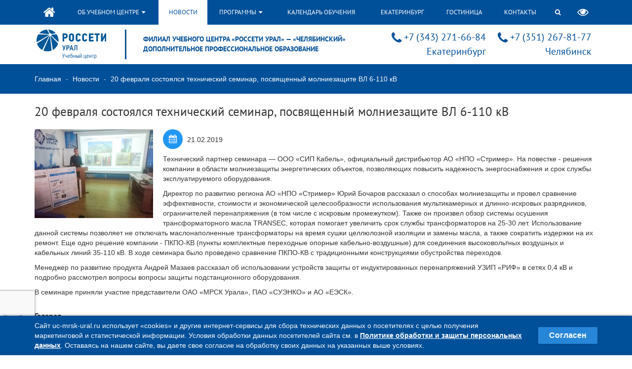

--- FILE ---
content_type: text/html; charset=utf-8
request_url: https://chel.uc-mrsk-ural.ru/news/20-fevralja-sostojalsja-tehnicheskij-seminar-posvjaschennyj-molniezaschite-vl-6-110-kv/
body_size: 12614
content:





<!DOCTYPE html>
<html lang="ru" class="aria">
<head>
    <meta charset="utf-8">
    <meta name="viewport" content="width=device-width, initial-scale=1">

    <title>
        20 февраля состоялся технический семинар, посвященный молниезащите ВЛ 6-110 кВ | Челябинск  Учебный центр Россети Урал
    </title>

    
        
            <meta name="keywords" content="20 февраля состоялся технический семинар, посвященный молниезащите ВЛ 6-110 кВ, Челябинск">
            <meta name="description" content="20 февраля состоялся технический семинар, посвященный молниезащите ВЛ 6-110 кВ УЦ РОССЕТИ УРАЛ - Челябинск. Смотрите подробную информацию на нашем сайте.">
        

        
    

    
    



<!-- OpenGraph -->
<meta property="og:type" content="website">


    <meta property="og:url" content="//chel.uc-mrsk-ural.ru/news/20-fevralja-sostojalsja-tehnicheskij-seminar-posvjaschennyj-molniezaschite-vl-6-110-kv/">



    <meta property="og:title" content="20 февраля состоялся технический семинар, посвященный молниезащите ВЛ 6-110 кВ | Челябинск  Учебный центр Россети Урал">



    <meta property="og:description" content="20 февраля состоялся технический семинар, посвященный молниезащите ВЛ 6-110 кВ УЦ РОССЕТИ УРАЛ - Челябинск. Смотрите подробную информацию на нашем сайте.">



    
        <meta property="og:image" content="http://chel.uc-mrsk-ural.ru/media/img/919/7a6/0bb/thumbnails_400x400_orig_mc/9197a60bbb87f80b9fd60b1fd471a0f7.jpg">
    

<!-- END OpenGraph -->



    <!-- Favicon  -->
    <link rel="apple-touch-icon" sizes="180x180" href="/static/favicons/apple-touch-icon.png">
    <link rel="icon" type="image/png" sizes="32x32" href="/static/favicons/favicon-32x32.png">
    <link rel="icon" type="image/png" sizes="16x16" href="/static/favicons/favicon-16x16.png">
    <link rel="manifest" href="/static/favicons/site.webmanifest">
    <link rel="mask-icon" href="/static/favicons/safari-pinned-tab.svg" color="#5bbad5">
    <link rel="shortcut icon" href="/static/favicons/favicon.ico">
    <meta name="msapplication-TileColor" content="#00aba9">
    <meta name="msapplication-config" content="/static/favicons/browserconfig.xml">
    <meta name="theme-color" content="#ffffff">
    <!-- END Favicon  -->

    <meta name="yandex-verification" content="7b30be0b0df5c950">

    <link href="/static/css/plugins.min.css.gz" rel="stylesheet">
    
        <link href="/static/css/style.css" rel="stylesheet">
    

    <style>
        .currency:after {
            
            content: "р."
        }
    </style>

    <script>
        window.urls = {};
        window.urls.education = {};
        window.urls.education.order = '/courses/order/';
        window.urls.contrib = {comments: {}};
        window.urls.contrib.comments.api = '/reviews/api/';

        projectSettings = {};
        projectSettings['SITE_SUBSCRIBE_DELAY'] = parseInt('-1');
        projectSettings['GOOGLE_RECAPTCHA_SITE_KEY'] = '6LcEvRQgAAAAAFRi8_8mKaSNTrxxnHq0MIxTuXi_'

        globalVars = {};
        globalVars['STATIC_URL'] = /static/;
        globalVars['MEDIA_URL'] = /media/;
        globalVars['PRETTY_PHOTO_CSS_URL'] = '/static/css/plugins/prettyPhoto/css/prettyPhoto.css';
        globalVars['PRETTY_PHOTO_JS_URL'] = '/static/js/plugins/jquery.prettyPhoto.js.gz';
        globalVars['MOBILE_TELEPHONE_MASK'] = '+7-999-999-99-99';
        globalVars['objectPk'] = 293;
        
        globalVars['contentTypePk'] = 15;
        
        

        var tmpVars = {pagination: {}};
    </script>

    <script src="https://www.google.com/recaptcha/api.js?render=6LcEvRQgAAAAAFRi8_8mKaSNTrxxnHq0MIxTuXi_&badge=bottomleft" async></script>

    

    
    <link href="/static/css/plugins/prettyPhoto/css/prettyPhoto.css" rel="stylesheet">

</head><!--/head-->

<body><input type='hidden' name='csrfmiddlewaretoken' value='YW5y3fYDWe5Cv1rKRn3IOoXPi9ADWYEeEMJsaiJw9e6Bynn8knkDq5okC8bWXIcn' />
    <div id="id-main">
        <header class="ns-header">
            <div class="ns-header-row ns-header-row_1">
                <div class="container">
                    <div class="ns-header-menu">
                        

<ul class="ns-header-menu__list">
    <li class="ns-header-menu__item ns-header-menu__item_first">
        
        
            <a href="/" class="ns-header-menu__link">
                <i class="fa fa-home hidden-xs hidden-sm ns-header-menu__icon_home"></i>
                <span class="hidden-md hidden-lg">Главная</span>
            </a>
        
    </li>

    <li class="ns-header-menu__item">
        <a href="/about/" class="ns-header-menu__link">
            Об учебном центре <i class="fa fa-caret-down ns-header-menu__icon"></i>
        </a>

        
            <ul class="ns-header-menu-submenu">
                
                    <li class="ns-header-menu-submenu__item
                                ">
                        <a href="
                                
                                    /about/svedenija-ob-obrazovatelnoj-organizatsii/
                                " class="ns-header-menu-submenu__link">
                            Сведения об образовательной организации
                        </a>

                        
                             <i class="fa fa-caret-right ns-header-menu-submenu__icon"></i>

                            <ul class="ns-header-menu-submenu ns-header-menu-submenu_next">
                                
                    <li class="ns-header-menu-submenu__item
                                ">
                        <a href="
                                
                                    /about/osnovnye-svedenija/
                                " class="ns-header-menu-submenu__link">
                            Основные сведения
                        </a>

                        
                    </li>
                
                    <li class="ns-header-menu-submenu__item
                                ">
                        <a href="
                                
                                    /about/struktura-i-organy-upravlenija-obrazovatelnoj-organizatsiej/
                                " class="ns-header-menu-submenu__link">
                            Структура и органы управления
                        </a>

                        
                    </li>
                
                    <li class="ns-header-menu-submenu__item
                                ">
                        <a href="
                                
                                    /about/dokumenty-207/
                                " class="ns-header-menu-submenu__link">
                            Документы
                        </a>

                        
                    </li>
                
                    <li class="ns-header-menu-submenu__item
                                ">
                        <a href="
                                
                                    /about/obrazovanie/
                                " class="ns-header-menu-submenu__link">
                            Образование
                        </a>

                        
                    </li>
                
                    <li class="ns-header-menu-submenu__item
                                ">
                        <a href="
                                
                                    /about/rukovodstvo-pedagogicheskij-sostav/
                                " class="ns-header-menu-submenu__link">
                            Руководство. Педагогический состав
                        </a>

                        
                    </li>
                
                    <li class="ns-header-menu-submenu__item
                                ">
                        <a href="
                                
                                    /about/materialno-tehnicheskoe-obespechenie-i-osnaschennost-obrazovatelnogo-protsessa/
                                " class="ns-header-menu-submenu__link">
                            Материально-техническое обеспечение и оснащенность образовательного процесса
                        </a>

                        
                    </li>
                
                    <li class="ns-header-menu-submenu__item
                                ">
                        <a href="
                                
                                    /about/platnye-obrazovatelnye-uslugi/
                                " class="ns-header-menu-submenu__link">
                            Платные образовательные услуги
                        </a>

                        
                    </li>
                
                    <li class="ns-header-menu-submenu__item
                                ">
                        <a href="
                                
                                    /about/finansovo-hozjajstvennaja-dejatelnost/
                                " class="ns-header-menu-submenu__link">
                            Финансово-хозяйственная деятельность
                        </a>

                        
                    </li>
                
                    <li class="ns-header-menu-submenu__item
                                ">
                        <a href="
                                
                                    /about/vakantnye-mesta-dlja-priema-perevoda/
                                " class="ns-header-menu-submenu__link">
                            Вакантные места для приема (перевода)
                        </a>

                        
                    </li>
                
                    <li class="ns-header-menu-submenu__item
                                ">
                        <a href="
                                
                                    /about/stipendii-i-inye-vidy-materialnoj-podderzhki/
                                " class="ns-header-menu-submenu__link">
                            Стипендии и иные виды материальной поддержки
                        </a>

                        
                    </li>
                
                    <li class="ns-header-menu-submenu__item
                                ">
                        <a href="
                                
                                    /about/dostupnaja-sreda/
                                " class="ns-header-menu-submenu__link">
                            Доступная среда
                        </a>

                        
                    </li>
                
                    <li class="ns-header-menu-submenu__item
                                ">
                        <a href="
                                
                                    /about/mezhdunarodnoe-sotrudnichestvo/
                                " class="ns-header-menu-submenu__link">
                            Международное сотрудничество
                        </a>

                        
                    </li>
                
                    <li class="ns-header-menu-submenu__item
                                ">
                        <a href="
                                
                                    /about/organizatsija-pitanija-v-obrazovatelnoj-organizatsii/
                                " class="ns-header-menu-submenu__link">
                            Организация питания в образовательной организации
                        </a>

                        
                    </li>
                
                            </ul>
                        
                    </li>
                
                    <li class="ns-header-menu-submenu__item
                                ">
                        <a href="
                                
                                    /about/stoimost-uslug/
                                " class="ns-header-menu-submenu__link">
                            Стоимость услуг
                        </a>

                        
                    </li>
                
                    <li class="ns-header-menu-submenu__item
                                ">
                        <a href="
                                
                                    /about/materialno-tehnicheskaja-baza-231/
                                " class="ns-header-menu-submenu__link">
                            Материально-техническая база
                        </a>

                        
                             <i class="fa fa-caret-right ns-header-menu-submenu__icon"></i>

                            <ul class="ns-header-menu-submenu ns-header-menu-submenu_next">
                                
                    <li class="ns-header-menu-submenu__item
                                ">
                        <a href="
                                
                                    /about/materialno-tehnicheskaja-baza/
                                " class="ns-header-menu-submenu__link">
                            Учебный центр «Россети Урал» (г. Екатеринбург)
                        </a>

                        
                             <i class="fa fa-caret-right ns-header-menu-submenu__icon"></i>

                            <ul class="ns-header-menu-submenu ns-header-menu-submenu_next">
                                
                    <li class="ns-header-menu-submenu__item
                                ">
                        <a href="
                                
                                    /about/demozona-1-etazh/
                                " class="ns-header-menu-submenu__link">
                            ДЕМОЗОНА 1 ЭТАЖ
                        </a>

                        
                    </li>
                
                    <li class="ns-header-menu-submenu__item
                                ">
                        <a href="
                                
                                    /about/101-laboratorija-proizvodstvo-rabot-pod-naprjazheniem/
                                " class="ns-header-menu-submenu__link">
                            101 ЛАБОРАТОРИЯ «ПРОИЗВОДСТВО РАБОТ ПОД НАПРЯЖЕНИЕМ»
                        </a>

                        
                    </li>
                
                    <li class="ns-header-menu-submenu__item
                                ">
                        <a href="
                                
                                    /about/laboratorija-diagnostiki-elektrooborudovanija-podstantsij-i-raspredelitelnyh-setej/
                                " class="ns-header-menu-submenu__link">
                            102 ЛАБОРАТОРИЯ ПО ДИАГНОСТИКЕ ЭЛЕКТРООБОРУДОВАНИЯ ПОДСТАНЦИЙ И РАСПРЕДЕЛИТЕЛЬНЫХ СЕТЕЙ
                        </a>

                        
                    </li>
                
                    <li class="ns-header-menu-submenu__item
                                ">
                        <a href="
                                
                                    /about/105-laboratorija-kommutatsionnyh-apparatov-1000v/
                                " class="ns-header-menu-submenu__link">
                            105 ЛАБОРАТОРИЯ КОММУТАЦИОННЫХ АППАРАТОВ ВЫШЕ 1000 В
                        </a>

                        
                    </li>
                
                    <li class="ns-header-menu-submenu__item
                                ">
                        <a href="
                                
                                    /about/106-laboratorija-elektroschit-samara/
                                " class="ns-header-menu-submenu__link">
                            106 ЛАБОРАТОРИЯ «Электрощит Самара»
                        </a>

                        
                    </li>
                
                    <li class="ns-header-menu-submenu__item
                                ">
                        <a href="
                                
                                    /about/207-uchebnyj-kabinet-258/
                                " class="ns-header-menu-submenu__link">
                            207 УЧЕБНЫЙ КАБИНЕТ
                        </a>

                        
                    </li>
                
                    <li class="ns-header-menu-submenu__item
                                ">
                        <a href="
                                
                                    /about/208-kabinet-gruzopodemnyh-mashin/
                                " class="ns-header-menu-submenu__link">
                            208 КАБИНЕТ ГРУЗОПОДЪЕМНЫХ МАШИН
                        </a>

                        
                    </li>
                
                    <li class="ns-header-menu-submenu__item
                                ">
                        <a href="
                                
                                    /about/301-kabinet-elektricheskih-setej/
                                " class="ns-header-menu-submenu__link">
                            301 КАБИНЕТ ЭЛЕКТРИЧЕСКИХ СЕТЕЙ
                        </a>

                        
                    </li>
                
                    <li class="ns-header-menu-submenu__item
                                ">
                        <a href="
                                
                                    /about/302-uchebnyj-kabinet/
                                " class="ns-header-menu-submenu__link">
                            302 УЧЕБНЫЙ КАБИНЕТ
                        </a>

                        
                    </li>
                
                    <li class="ns-header-menu-submenu__item
                                ">
                        <a href="
                                
                                    /about/304-laboratorija-sredstv-ucheta-elektricheskoj-energii/
                                " class="ns-header-menu-submenu__link">
                            304 ЛАБОРАТОРИЯ СРЕДСТВ УЧЁТА ЭЛЕКТРИЧЕСКОЙ ЭНЕРГИИ
                        </a>

                        
                    </li>
                
                    <li class="ns-header-menu-submenu__item
                                ">
                        <a href="
                                
                                    /about/305-laboratorija-mikroprotsessornoj-relejnoj-zaschity-i-avtomatiki-ekra/
                                " class="ns-header-menu-submenu__link">
                            305 ЛАБОРАТОРИЯ МИКРОПРОЦЕССОРНОЙ РЕЛЕЙНОЙ ЗАЩИТЫ И АВТОМАТИКИ «ЭКРА»
                        </a>

                        
                    </li>
                
                    <li class="ns-header-menu-submenu__item
                                ">
                        <a href="
                                
                                    /about/307-laboratorija-elektromehanicheskoj-relejnoj-zaschity-i-avtomatiki/
                                " class="ns-header-menu-submenu__link">
                            307 ЛАБОРАТОРИЯ ЭЛЕКТРОМЕХАНИЧЕСКОЙ РЕЛЕЙНОЙ ЗАЩИТЫ И АВТОМАТИКИ
                        </a>

                        
                    </li>
                
                    <li class="ns-header-menu-submenu__item
                                ">
                        <a href="
                                
                                    /about/401-kabinet-predekzamenatsionnoj-podgotovki/
                                " class="ns-header-menu-submenu__link">
                            401 КОНФЕРЕНЦ-ЗАЛ
                        </a>

                        
                    </li>
                
                    <li class="ns-header-menu-submenu__item
                                ">
                        <a href="
                                
                                    /about/402-konferents-zal/
                                " class="ns-header-menu-submenu__link">
                            402 КОНФЕРЕНЦ-ЗАЛ
                        </a>

                        
                    </li>
                
                    <li class="ns-header-menu-submenu__item
                                ">
                        <a href="
                                
                                    /about/403-kabinet-ohrany-truda/
                                " class="ns-header-menu-submenu__link">
                            403 КАБИНЕТ ОХРАНЫ ТРУДА
                        </a>

                        
                    </li>
                
                    <li class="ns-header-menu-submenu__item
                                ">
                        <a href="
                                
                                    /about/404-uchebnyj-kabinet/
                                " class="ns-header-menu-submenu__link">
                            404 УЧЕБНЫЙ КАБИНЕТ
                        </a>

                        
                    </li>
                
                    <li class="ns-header-menu-submenu__item
                                ">
                        <a href="
                                
                                    /about/406-kabinet-trenazhernoj-podgotovki-operativno-dispetcherskogo-personala/
                                " class="ns-header-menu-submenu__link">
                            406 КАБИНЕТ ТРЕНАЖЁРНОЙ ПОДГОТОВКИ ОПЕРАТИВНО-ДИСПЕТЧЕРСКОГО ПЕРСОНАЛА
                        </a>

                        
                    </li>
                
                    <li class="ns-header-menu-submenu__item
                                ">
                        <a href="
                                
                                    /about/407-laboratorija-obespechenija-bezopasnosti-rabot-na-vysote/
                                " class="ns-header-menu-submenu__link">
                            407 ЛАБОРАТОРИЯ ОБЕСПЕЧЕНИЯ БЕЗОПАСНОСТИ РАБОТ НА ВЫСОТЕ
                        </a>

                        
                    </li>
                
                    <li class="ns-header-menu-submenu__item
                                ">
                        <a href="
                                
                                    /about/poligon-podstantsija-uchebnaja-1103510-kv/
                                " class="ns-header-menu-submenu__link">
                            ПОЛИГОН «ПОДСТАНЦИЯ «УЧЕБНАЯ» 110/35/10 кВ»
                        </a>

                        
                    </li>
                
                    <li class="ns-header-menu-submenu__item
                                ">
                        <a href="
                                
                                    /about/poligon-raspredelitelnye-seti-10-04-kv/
                                " class="ns-header-menu-submenu__link">
                            ПОЛИГОН «РАСПРЕДЕЛИТЕЛЬНЫЕ СЕТИ 10-0,4 кВ»
                        </a>

                        
                    </li>
                
                    <li class="ns-header-menu-submenu__item
                                ">
                        <a href="
                                
                                    /about/poligon-samonesuschie-izolirovannye-provoda-10-04-kv/
                                " class="ns-header-menu-submenu__link">
                            ПОЛИГОН «САМОНЕСУЩИЕ ИЗОЛИРОВАННЫЕ ПРОВОДА 10-0,4 кВ»
                        </a>

                        
                    </li>
                
                    <li class="ns-header-menu-submenu__item
                                ">
                        <a href="
                                
                                    /about/poligon-podemnye-sooruzhenija/
                                " class="ns-header-menu-submenu__link">
                            ПОЛИГОН «ПОДЪЕМНЫЕ СООРУЖЕНИЯ»
                        </a>

                        
                    </li>
                
                    <li class="ns-header-menu-submenu__item
                                ">
                        <a href="
                                
                                    /about/poligon-vozdushnaja-linija-35-kv/
                                " class="ns-header-menu-submenu__link">
                            ПОЛИГОН «ВОЗДУШНАЯ ЛИНИЯ 35 кВ»
                        </a>

                        
                    </li>
                
                            </ul>
                        
                    </li>
                
                    <li class="ns-header-menu-submenu__item
                                ">
                        <a href="
                                
                                    /about/cheljabinskij-filial/
                                " class="ns-header-menu-submenu__link">
                            Филиал Учебного центра «Россети Урал» (г. Челябинск)
                        </a>

                        
                             <i class="fa fa-caret-right ns-header-menu-submenu__icon"></i>

                            <ul class="ns-header-menu-submenu ns-header-menu-submenu_next">
                                
                    <li class="ns-header-menu-submenu__item
                                ">
                        <a href="
                                
                                    /about/101-laboratorija-vysokovoltnogo-oborudovanija/
                                " class="ns-header-menu-submenu__link">
                            101 ЛАБОРАТОРИЯ ВЫСОКОВОЛЬТНОГО ОБОРУДОВАНИЯ
                        </a>

                        
                    </li>
                
                    <li class="ns-header-menu-submenu__item
                                ">
                        <a href="
                                
                                    /about/202-laboratorija-relematika/
                                " class="ns-header-menu-submenu__link">
                            202 ЛАБОРАТОРИЯ «РЕЛЕМАТИКА»
                        </a>

                        
                    </li>
                
                    <li class="ns-header-menu-submenu__item
                                ">
                        <a href="
                                
                                    /about/204-laboratorija-ekra/
                                " class="ns-header-menu-submenu__link">
                            204 ЛАБОРАТОРИЯ «ЭКРА»
                        </a>

                        
                    </li>
                
                    <li class="ns-header-menu-submenu__item
                                ">
                        <a href="
                                
                                    /about/205-laboratorija-tsifrovaja-podstantsija/
                                " class="ns-header-menu-submenu__link">
                            205 ЛАБОРАТОРИЯ «ЦИФРОВАЯ ПОДСТАНЦИЯ»
                        </a>

                        
                    </li>
                
                    <li class="ns-header-menu-submenu__item
                                ">
                        <a href="
                                
                                    /about/401-laboratorija-raspredelitelnyh-setej/
                                " class="ns-header-menu-submenu__link">
                            401 ЛАБОРАТОРИЯ РАСПРЕДЕЛИТЕЛЬНЫХ СЕТЕЙ
                        </a>

                        
                    </li>
                
                    <li class="ns-header-menu-submenu__item
                                ">
                        <a href="
                                
                                    /about/402-kabinet-ohrany-truda-ekologicheskoj-i-pozharnoj-bezopasnosti/
                                " class="ns-header-menu-submenu__link">
                            402 КАБИНЕТ ОХРАНЫ ТРУДА, ЭКОЛОГИЧЕСКОЙ И ПОЖАРНОЙ БЕЗОПАСНОСТИ
                        </a>

                        
                    </li>
                
                    <li class="ns-header-menu-submenu__item
                                ">
                        <a href="
                                
                                    /about/407-laboratorija-sredstv-ucheta-elektricheskoj-energii/
                                " class="ns-header-menu-submenu__link">
                            407 ЛАБОРАТОРИЯ СРЕДСТВ УЧЕТА ЭЛЕКТРИЧЕСКОЙ ЭНЕРГИИ
                        </a>

                        
                    </li>
                
                    <li class="ns-header-menu-submenu__item
                                ">
                        <a href="
                                
                                    /about/409-laboratorija-obespechenija-bezopasnosti-rabot-na-vysote/
                                " class="ns-header-menu-submenu__link">
                            409 ЛАБОРАТОРИЯ ОБЕСПЕЧЕНИЯ БЕЗОПАСНОСТИ РАБОТ НА ВЫСОТЕ
                        </a>

                        
                    </li>
                
                    <li class="ns-header-menu-submenu__item
                                ">
                        <a href="
                                
                                    /about/602-laboratorija-obschej-elektrotehniki-i-elektricheskih-mashin/
                                " class="ns-header-menu-submenu__link">
                            602 ЛАБОРАТОРИЯ ОБЩЕЙ ЭЛЕКТРОТЕХНИКИ И ЭЛЕКТРИЧЕСКИХ МАШИН
                        </a>

                        
                    </li>
                
                    <li class="ns-header-menu-submenu__item
                                ">
                        <a href="
                                
                                    /about/604-laboratorija-proizvodstvo-rabot-pod-naprjazheniem/
                                " class="ns-header-menu-submenu__link">
                            604 ЛАБОРАТОРИЯ «ПРОИЗВОДСТВО РАБОТ ПОД НАПРЯЖЕНИЕМ»
                        </a>

                        
                    </li>
                
                    <li class="ns-header-menu-submenu__item
                                ">
                        <a href="
                                
                                    /about/701-laboratorija-relejnoj-zaschity-i-avtomatiki/
                                " class="ns-header-menu-submenu__link">
                            701 ЛАБОРАТОРИЯ РЕЛЕЙНОЙ ЗАЩИТЫ И АВТОМАТИКИ
                        </a>

                        
                    </li>
                
                    <li class="ns-header-menu-submenu__item
                                ">
                        <a href="
                                
                                    /about/spetsializirovannye-kabinety-i-laboratorii-dlja-obuchenija-v-oblasti-podemnyh-sooruzhenii/
                                " class="ns-header-menu-submenu__link">
                            СПЕЦИАЛИЗИРОВАННЫЕ КАБИНЕТЫ И ЛАБОРАТОРИИ ДЛЯ ОБУЧЕНИЯ В ОБЛАСТИ ПОДЪЕМНЫХ СООРУЖЕНИЙ
                        </a>

                        
                    </li>
                
                    <li class="ns-header-menu-submenu__item
                                ">
                        <a href="
                                
                                    /about/spetsializirovannye-kabinety-i-masterskie-po-svarke/
                                " class="ns-header-menu-submenu__link">
                            СПЕЦИАЛИЗИРОВАННЫЕ КАБИНЕТЫ И МАСТЕРСКИЕ ПО СВАРКЕ
                        </a>

                        
                    </li>
                
                    <li class="ns-header-menu-submenu__item
                                ">
                        <a href="
                                
                                    /about/802803-kabinety-predekzamenatsionnoj-podgotovki/
                                " class="ns-header-menu-submenu__link">
                            802,803 КАБИНЕТЫ ПРЕДЭКЗАМЕНАЦИОННОЙ ПОДГОТОВКИ
                        </a>

                        
                    </li>
                
                    <li class="ns-header-menu-submenu__item
                                ">
                        <a href="
                                
                                    /about/801-konferents-zal/
                                " class="ns-header-menu-submenu__link">
                            801 КОНФЕРЕНЦ-ЗАЛ
                        </a>

                        
                    </li>
                
                            </ul>
                        
                    </li>
                
                            </ul>
                        
                    </li>
                
                    <li class="ns-header-menu-submenu__item
                                ">
                        <a href="
                                
                                    /about/korporativnoe-obuchenie/
                                " class="ns-header-menu-submenu__link">
                            Корпоративное обучение
                        </a>

                        
                    </li>
                
                    <li class="ns-header-menu-submenu__item
                                ">
                        <a href="
                                
                                    /about/protivodejstvie-terrorizmu-i-ekstremizmu/
                                " class="ns-header-menu-submenu__link">
                            Противодействие терроризму и экстремизму
                        </a>

                        
                    </li>
                
                    <li class="ns-header-menu-submenu__item
                                ">
                        <a href="
                                
                                    /about/protivodejstvie-korruptsii/
                                " class="ns-header-menu-submenu__link">
                            Противодействие коррупции
                        </a>

                        
                    </li>
                
                    <li class="ns-header-menu-submenu__item
                                ">
                        <a href="
                                
                                    /about/dopolnitelnye-uslugi/
                                " class="ns-header-menu-submenu__link">
                            Дополнительные услуги
                        </a>

                        
                    </li>
                
                    <li class="ns-header-menu-submenu__item
                                ">
                        <a href="
                                
                                    /about/blagodarstvennye-pisma/
                                " class="ns-header-menu-submenu__link">
                            Благодарственные письма
                        </a>

                        
                    </li>
                
                    <li class="ns-header-menu-submenu__item
                                ">
                        <a href="
                                
                                    /about/vakansii/
                                " class="ns-header-menu-submenu__link">
                            Вакансии
                        </a>

                        
                    </li>
                
                    <li class="ns-header-menu-submenu__item
                                ">
                        <a href="
                                
                                    /about/zaschita-personalnyh-dannyh/
                                " class="ns-header-menu-submenu__link">
                            Защита персональных данных
                        </a>

                        
                    </li>
                
                    <li class="ns-header-menu-submenu__item
                                ">
                        <a href="
                                
                                    /about/chasto-zadavaemye-voprosy/
                                " class="ns-header-menu-submenu__link">
                            Часто задаваемые вопросы
                        </a>

                        
                    </li>
                
                    <li class="ns-header-menu-submenu__item
                                ">
                        <a href="
                                
                                    /about/anketa-dlja-slushatelej/
                                " class="ns-header-menu-submenu__link">
                            Анкета для слушателей
                        </a>

                        
                    </li>
                
                    <li class="ns-header-menu-submenu__item
                                ">
                        <a href="
                                
                                    /about/dokumenty-207/
                                " class="ns-header-menu-submenu__link">
                            Учредительные и иные документы
                        </a>

                        
                    </li>
                
            </ul>
        
    </li>

    <li class="ns-header-menu__item"><a href="/news/" class="ns-header-menu__link">Новости</a></li>

    <li class="ns-header-menu__item ns-header-menu__item_marked">
        <a href="/courses/" class="ns-header-menu__link">
            Программы <i class="fa fa-caret-down ns-header-menu__icon"></i>
        </a>

        
            <ul class="ns-header-menu-submenu">
                
                    <li class="ns-header-menu-submenu__item  ">
                        <a href="/courses/distantsionnye-kursy/" class="ns-header-menu-submenu__link">Дистанционные программы</a>

                        
                    </li>
                
                    <li class="ns-header-menu-submenu__item  ">
                        <a href="/courses/energosbyt-i-uchet/" class="ns-header-menu-submenu__link">Системы учёта электроэнергии</a>

                        
                    </li>
                
                    <li class="ns-header-menu-submenu__item  ">
                        <a href="/courses/relejnaja-zaschita/" class="ns-header-menu-submenu__link">РЗА</a>

                        
                            <i class="fa fa-caret-right ns-header-menu-submenu__icon"></i>

                            <ul class="ns-header-menu-submenu ns-header-menu-submenu_next">
                                
                    <li class="ns-header-menu-submenu__item  ">
                        <a href="/courses/relematika/" class="ns-header-menu-submenu__link">Микропроцессорные устройства РЗ</a>

                        
                    </li>
                
                    <li class="ns-header-menu-submenu__item  ">
                        <a href="/courses/elektromehanicheskie-ustrojstva-rz/" class="ns-header-menu-submenu__link">Электромеханические устройства РЗ</a>

                        
                    </li>
                
                    <li class="ns-header-menu-submenu__item  ">
                        <a href="/courses/elektromonter-rza/" class="ns-header-menu-submenu__link">Электромонтер РЗА</a>

                        
                    </li>
                
                    <li class="ns-header-menu-submenu__item  ">
                        <a href="/courses/blizhajshie-zapuski-rza/" class="ns-header-menu-submenu__link">Ближайшие запуски РЗА</a>

                        
                    </li>
                
                            </ul>
                        
                    </li>
                
                    <li class="ns-header-menu-submenu__item  ">
                        <a href="/courses/ispytanija-i-izmerenija/" class="ns-header-menu-submenu__link">Диагностика электрооборудования</a>

                        
                    </li>
                
                    <li class="ns-header-menu-submenu__item  ">
                        <a href="/courses/obuchenie-rabochih/" class="ns-header-menu-submenu__link">Обучение рабочих</a>

                        
                            <i class="fa fa-caret-right ns-header-menu-submenu__icon"></i>

                            <ul class="ns-header-menu-submenu ns-header-menu-submenu_next">
                                
                    <li class="ns-header-menu-submenu__item  ">
                        <a href="/courses/kabelnye-linii-156/" class="ns-header-menu-submenu__link">Кабельные линии</a>

                        
                    </li>
                
                    <li class="ns-header-menu-submenu__item  ">
                        <a href="/courses/slesari/" class="ns-header-menu-submenu__link">Слесари</a>

                        
                    </li>
                
                    <li class="ns-header-menu-submenu__item  ">
                        <a href="/courses/stropalschiki/" class="ns-header-menu-submenu__link">Стропальщики</a>

                        
                    </li>
                
                    <li class="ns-header-menu-submenu__item  ">
                        <a href="/courses/elektroslesari/" class="ns-header-menu-submenu__link">Электрослесари</a>

                        
                    </li>
                
                    <li class="ns-header-menu-submenu__item  ">
                        <a href="/courses/svarschiki/" class="ns-header-menu-submenu__link">Сварщики</a>

                        
                    </li>
                
                    <li class="ns-header-menu-submenu__item  ">
                        <a href="/courses/elektromontery/" class="ns-header-menu-submenu__link">Электромонтеры</a>

                        
                    </li>
                
                    <li class="ns-header-menu-submenu__item  ">
                        <a href="/courses/akkumuljatorschiki/" class="ns-header-menu-submenu__link">Аккумуляторщики</a>

                        
                    </li>
                
                            </ul>
                        
                    </li>
                
                    <li class="ns-header-menu-submenu__item  ">
                        <a href="/courses/peregovory-planirovanie-instruktazhi/" class="ns-header-menu-submenu__link">Тренинги</a>

                        
                            <i class="fa fa-caret-right ns-header-menu-submenu__icon"></i>

                            <ul class="ns-header-menu-submenu ns-header-menu-submenu_next">
                                
                    <li class="ns-header-menu-submenu__item  ">
                        <a href="/courses/prodazhi-i-rabota-s-potrebitelem/" class="ns-header-menu-submenu__link">Продажи и работа с потребителем</a>

                        
                    </li>
                
                    <li class="ns-header-menu-submenu__item  ">
                        <a href="/courses/upravlenie-personalom/" class="ns-header-menu-submenu__link">Управление персоналом</a>

                        
                    </li>
                
                    <li class="ns-header-menu-submenu__item  ">
                        <a href="/courses/instruktory-i-nastavniki/" class="ns-header-menu-submenu__link">Инструкторы и наставники</a>

                        
                    </li>
                
                            </ul>
                        
                    </li>
                
                    <li class="ns-header-menu-submenu__item  ">
                        <a href="/courses/programmy-dlja-rukovoditelej/" class="ns-header-menu-submenu__link">Управление предприятием</a>

                        
                    </li>
                
                    <li class="ns-header-menu-submenu__item  ">
                        <a href="/courses/ohrana-truda/" class="ns-header-menu-submenu__link">Охрана труда, пожарная безопасность, работы на высоте и др.</a>

                        
                            <i class="fa fa-caret-right ns-header-menu-submenu__icon"></i>

                            <ul class="ns-header-menu-submenu ns-header-menu-submenu_next">
                                
                    <li class="ns-header-menu-submenu__item  ">
                        <a href="/courses/ptm/" class="ns-header-menu-submenu__link">Пожарная безопасность</a>

                        
                    </li>
                
                    <li class="ns-header-menu-submenu__item  ">
                        <a href="/courses/promyshlennaja-bezopasnost/" class="ns-header-menu-submenu__link">Промышленная безопасность</a>

                        
                    </li>
                
                    <li class="ns-header-menu-submenu__item  ">
                        <a href="/courses/dlja-spetsialistov/" class="ns-header-menu-submenu__link">Охрана труда</a>

                        
                    </li>
                
                    <li class="ns-header-menu-submenu__item  ">
                        <a href="/courses/kultura-bezopasnosti/" class="ns-header-menu-submenu__link">Культура безопасности</a>

                        
                    </li>
                
                    <li class="ns-header-menu-submenu__item  ">
                        <a href="/courses/okazanie-pervoj-pomoschi/" class="ns-header-menu-submenu__link">Оказание первой помощи</a>

                        
                    </li>
                
                    <li class="ns-header-menu-submenu__item  ">
                        <a href="/courses/raboty-na-vysote/" class="ns-header-menu-submenu__link">Работы на высоте</a>

                        
                    </li>
                
                            </ul>
                        
                    </li>
                
                    <li class="ns-header-menu-submenu__item  ">
                        <a href="/courses/diagnostika/" class="ns-header-menu-submenu__link">Эксплуатация электрических сетей</a>

                        
                            <i class="fa fa-caret-right ns-header-menu-submenu__icon"></i>

                            <ul class="ns-header-menu-submenu ns-header-menu-submenu_next">
                                
                    <li class="ns-header-menu-submenu__item  ">
                        <a href="/courses/vozdushnye-linii/" class="ns-header-menu-submenu__link">Воздушные линии</a>

                        
                    </li>
                
                    <li class="ns-header-menu-submenu__item  ">
                        <a href="/courses/dispetcherizatsija/" class="ns-header-menu-submenu__link">Диспетчеризация</a>

                        
                    </li>
                
                    <li class="ns-header-menu-submenu__item  ">
                        <a href="/courses/kabelnye-linii/" class="ns-header-menu-submenu__link">Кабельные линии</a>

                        
                    </li>
                
                    <li class="ns-header-menu-submenu__item  ">
                        <a href="/courses/raspredelitelnye-seti/" class="ns-header-menu-submenu__link">Распределительные сети</a>

                        
                    </li>
                
                            </ul>
                        
                    </li>
                
                    <li class="ns-header-menu-submenu__item  ">
                        <a href="/courses/obsluzhivanie-i-montazh-oborudovanija-podstantsij/" class="ns-header-menu-submenu__link">Эксплуатация подстанций</a>

                        
                            <i class="fa fa-caret-right ns-header-menu-submenu__icon"></i>

                            <ul class="ns-header-menu-submenu ns-header-menu-submenu_next">
                                
                    <li class="ns-header-menu-submenu__item  ">
                        <a href="/courses/perekljuchenija-v-elektroustanovkah/" class="ns-header-menu-submenu__link">Переключения в электроустановках</a>

                        
                    </li>
                
                    <li class="ns-header-menu-submenu__item  ">
                        <a href="/courses/ekspluatatsija-vykljuchatelej/" class="ns-header-menu-submenu__link">Эксплуатация выключателей</a>

                        
                    </li>
                
                    <li class="ns-header-menu-submenu__item  ">
                        <a href="/courses/ekspluatatsija-raspredelitelnyh-ustrojstv/" class="ns-header-menu-submenu__link">Эксплуатация распределительных устройств</a>

                        
                    </li>
                
                            </ul>
                        
                    </li>
                
                    <li class="ns-header-menu-submenu__item  ">
                        <a href="/courses/dispetchery-130/" class="ns-header-menu-submenu__link">Диспетчеры</a>

                        
                    </li>
                
                    <li class="ns-header-menu-submenu__item  ">
                        <a href="/courses/povyshenie-kvalifikatsii/" class="ns-header-menu-submenu__link">Прочие программы</a>

                        
                            <i class="fa fa-caret-right ns-header-menu-submenu__icon"></i>

                            <ul class="ns-header-menu-submenu ns-header-menu-submenu_next">
                                
                    <li class="ns-header-menu-submenu__item  ">
                        <a href="/courses/ekologija-113/" class="ns-header-menu-submenu__link">Экология</a>

                        
                    </li>
                
                    <li class="ns-header-menu-submenu__item  ">
                        <a href="/courses/rabota-s-programmnym-obespecheniem/" class="ns-header-menu-submenu__link">Работа с программным обеспечением</a>

                        
                    </li>
                
                    <li class="ns-header-menu-submenu__item  ">
                        <a href="/courses/sosudy-pod-davleniem/" class="ns-header-menu-submenu__link">Сосуды под давлением</a>

                        
                    </li>
                
                    <li class="ns-header-menu-submenu__item  ">
                        <a href="/courses/podemnye-sooruzhenija-129/" class="ns-header-menu-submenu__link">Подъемные сооружения</a>

                        
                    </li>
                
                            </ul>
                        
                    </li>
                

              

              <li class="ns-header-menu-submenu__item">
                <a href="/about/stoimost-uslug/" class="ns-header-menu-submenu__link ">
                  Стоимость услуг
                </a>
              </li>
            </ul>
        
    </li>

    <li class="ns-header-menu__item" data-priority="1">
        <a href="/courses/calendar/" class="ns-header-menu__link">Календарь обучения</a>
    </li>

    <li class="ns-header-menu__item" data-priority="1">
        
             <a href="//uc-mrsk-ural.ru" class="ns-header-menu__link">
                Екатеринбург
             </a>
        
    </li>

    

    <li class="ns-header-menu__item"><a href="/pages/detail/hotel/" class="ns-header-menu__link">Гостиница</a></li>
    <li class="ns-header-menu__item"><a href="/pages/detail/contacts/" class="ns-header-menu__link">Контакты</a></li>
    <li class="ns-header-menu__item">
        <a href="/search/" class="ns-header-menu__link">
            <i class="fa fa-search  hidden-xs hidden-sm"></i> <span class="hidden-md hidden-lg">Поиск</span></a>
    </li>

    <li class="ns-header-menu__item ns-header-menu__item_eye" data-toggle="tooltip"
        data-placement="bottom" data-html="true"
        title="<span class='aria-tooltip-text'>
                    
                        Версия для слабовидящих
                    <span>">
        <a href="#" class="ns-header-menu__link js-aria">
            
                 <i class="fa fa-eye  hidden-xs hidden-sm"></i>
            
        </a>
    </li>
</ul>
                    </div>
                </div>
            </div>
            <div class="ns-header-row ns-header-row_2">
                <div class="container">
                    <div class="ns-header-info">
                        <div class="ns-header-info__container">
                            <div class="ns-header-info__cell ns-header-info__cell_1">
                                
                                
                                    <a href="/">
                                        <img src="/static/images/logo.svg"
                                             alt="Перенесено в &quot;Конфигурацию для сайтов&quot;"
                                             class="ns-header-info__image">
                                    </a>
                                
                            </div>
                            <div class="ns-header-info__cell ns-header-info__cell_separator">
                                <div></div>
                            </div>
                            <div class="ns-header-info__cell ns-header-info__cell_2">
                                <span>
                                    <span class="ns-header-info__description">
                                       Филиал учебного центра «Россети Урал»  &#8212; «Челябинский»<br>
Дополнительное профессиональное образование
                                    </span>
                                </span>
                            </div>
                            <div class="ns-header-info__cell ns-header-info__cell_3">
                                
                                    <a href="tel:+73432716684" class="ns-header-telephone ns-header-telephone_1">
                                        <div class="ns-header-telephone__number"><i class="fa fa-phone"></i> +7 (343) 271-66-84</div>
                                        <div class="ns-header-telephone__city">Екатеринбург</div>
                                    </a>
                                
                                    <a href="tel:+73512678177" class="ns-header-telephone ns-header-telephone_2">
                                        <div class="ns-header-telephone__number"><i class="fa fa-phone"></i> +7 (351) 267-81-77</div>
                                        <div class="ns-header-telephone__city">Челябинск</div>
                                    </a>
                                
                            </div>
                        </div>
                    </div>
                </div>
            </div>
            <div class="ns-mobile-menu">
                <div class="ns-mobile-menu__bars"><i class="fa fa-bars fa-2x"></i></div>
                

<ul class="ns-mobile-menu__list">
    <li class="ns-mobile-menu__item ns-mobile-menu__item_first">
        
        
            <a href="/" class="ns-mobile-menu__link">
                <i class="fa fa-home hidden-xs hidden-sm ns-mobile-menu__icon_home"></i>
                <span class="hidden-md hidden-lg">Главная</span>
            </a>
        
    </li>

    <li class="ns-mobile-menu__item">
        <a href="/about/" class="ns-mobile-menu__link">
            Об учебном центре <i class="fa fa-caret-down ns-mobile-menu__icon"></i>
        </a>

        
    </li>

    <li class="ns-mobile-menu__item"><a href="/news/" class="ns-mobile-menu__link">Новости</a></li>

    <li class="ns-mobile-menu__item ns-mobile-menu__item_marked">
        <a href="/courses/" class="ns-mobile-menu__link">
            Программы <i class="fa fa-caret-down ns-mobile-menu__icon"></i>
        </a>

        
    </li>

    <li class="ns-mobile-menu__item" data-priority="1">
        <a href="/courses/calendar/" class="ns-mobile-menu__link">Календарь обучения</a>
    </li>

    <li class="ns-mobile-menu__item" data-priority="1">
        
             <a href="//uc-mrsk-ural.ru" class="ns-mobile-menu__link">
                Екатеринбург
             </a>
        
    </li>

    

    <li class="ns-mobile-menu__item"><a href="/pages/detail/hotel/" class="ns-mobile-menu__link">Гостиница</a></li>
    <li class="ns-mobile-menu__item"><a href="/pages/detail/contacts/" class="ns-mobile-menu__link">Контакты</a></li>
    <li class="ns-mobile-menu__item">
        <a href="/search/" class="ns-mobile-menu__link">
            <i class="fa fa-search  hidden-xs hidden-sm"></i> <span class="hidden-md hidden-lg">Поиск</span></a>
    </li>

    <li class="ns-mobile-menu__item ns-mobile-menu__item_eye" data-toggle="tooltip"
        data-placement="bottom" data-html="true"
        title="<span class='aria-tooltip-text'>
                    
                        Версия для слабовидящих
                    <span>">
        <a href="#" class="ns-mobile-menu__link js-aria">
            
                 <i class="fa fa-eye  hidden-xs hidden-sm"></i>
            
        </a>
    </li>
</ul>
            </div>
        </header>

        <div class="ns-after-header">
            
                <div class="ns-row ns-row_breadcrumbs">
                    <div class="container">
                        
    




                    </div>

                    <div class="ns-breadcrumbs__wrapper ">
                        <div class="container">
                            
                                <div id="anchor-breadcrumbs" class="ns-breadcrumbs">
                                    <ol class="breadcrumb">
    
        
            <li><a href="/">Главная</a></li>
        
    
        
            <li><a href="/news/">Новости</a></li>
        
    
        
           <li class="active">20 февраля состоялся технический семинар, посвященный молниезащите ВЛ 6-110 кВ</li>
        
    
</ol>



                                </div>
                            

                            
                        </div>
                    </div>
                </div>
            
        </div>

        <div class="ns-row ns-row_before-content">
            
        </div>

        <div class="ns-row ns-row_content  ">
            
    <div class="container ns-detail">
        <div class="row">
            <div class="col-sm-12">
                <h1 id="anchor-h1" class="title">20 февраля состоялся технический семинар, посвященный молниезащите ВЛ 6-110 кВ</h1>

                




                <div class="ns-detail__text margin-bottom_default">
                    <div class="ns-detail__image-wrapper">
                        

                        <img src="/media/img/919/7a6/0bb/thumbnails_800x800_mark_mc/9197a60bbb87f80b9fd60b1fd471a0f7.jpg" data-original="/media/img/919/7a6/0bb/9197a60bbb87f80b9fd60b1fd471a0f7.jpg" data-pk="3102" alt=""  class="ns-detail__image">
                    </div>
                    <span class="w-icon">
                        <i class="fa fa-calendar"></i> 21.02.2019
                    </span>

                    <div class="ns-text">
                        <p>Технический партнер семинара — ООО «СИП Кабель», официальный дистрибьютор АО «НПО «Стример». На повестке - решения компании в области молниезащиты энергетических объектов, позволяющих повысить надежность энергоснабжения и срок службы эксплуатируемого оборудования.</p>

<p>Директор по развитию региона АО «НПО «Стример» Юрий Бочаров рассказал о способах молниезащиты и провел сравнение эффективности, стоимости и экономической целесообразности использования мультикамерных и длинно-искровых разрядников, ограничителей перенапряжения (в том числе с искровым промежутком). Также он произвел обзор системы осушения трансформаторного масла TRANSEC, которая помогает увеличить срок службы трансформаторов на 25-30 лет. Использование данной системы позволяет не отключать маслонаполненные трансформаторы на время сушки целлюлозной изоляции и замены масла, а также сократить издержки на их ремонт. Еще одно решение компании - ПКПО-КВ (пункты комплектные переходные опорные кабельно-воздушные) для соединения высоковольтных воздушных и кабельных линий 35-110 кВ. В ходе семинара было проведено сравнение ПКПО-КВ с традиционными конструкциями обустройства переходов.</p>

<p>Менеджер по развитию продукта Андрей Мазаев рассказал об использовании устройств защиты от индуктированных перенапряжений УЗИП «РИФ» в сетях 0,4 кВ и подробно рассмотрел вопросы вопросы защиты подстанционного оборудования.</p>

<p>В семинаре приняли участие представители ОАО «МРСК Урала», ПАО «СУЭНКО» и АО «ЕЭСК».</p>
                    </div>

                    
                </div>

                <div class="clearfix"></div>

                
                    
                        <h4><b>Галерея</b></h4>
                        



    <div class="b-images b-images_items-6 ">
        <div class="b-images__container">
            
                <div class="b-images__item">
                    <a href="/media/img/6b0/9e4/030/6b09e403062951ee6084d39d7839f208.jpg" data-image-group="prettyPhoto[main]" class="image-wrp pretty b-image__link">
                        <img src="/media/img/6b0/9e4/030/thumbnails_400x400_mark_fit_mc/6b09e403062951ee6084d39d7839f208.jpg" data-original="/media/img/6b0/9e4/030/6b09e403062951ee6084d39d7839f208.jpg" data-pk="3103" alt=""  class="b-images__image">
                    </a>

                    
                </div>
            
                <div class="b-images__item">
                    <a href="/media/img/ea4/149/134/ea4149134472e69d11c6d913c67591f0.jpg" data-image-group="prettyPhoto[main]" class="image-wrp pretty b-image__link">
                        <img src="/media/img/ea4/149/134/thumbnails_400x400_mark_fit_mc/ea4149134472e69d11c6d913c67591f0.jpg" data-original="/media/img/ea4/149/134/ea4149134472e69d11c6d913c67591f0.jpg" data-pk="3104" alt=""  class="b-images__image">
                    </a>

                    
                </div>
            
        </div>
    </div>


                    
                

                



            </div>

            
        </div>
    </div>

        </div>

        <div class="ns-row ns-row_after-content">
            
        </div>

        <footer class="ns-footer">
            <div class="container ns-footer__container">
                <div class="row ns-footer__row ns-footer__row_1">
                    <div class="ns-footer-col ns-footer-col_1">
                        <div class="ns-footer-col__container ns-footer-col__container_1">
                            <h4 class="title ns-footer__title">Политика конфиденциальности</h4>
                            <div class="w-lines margin-bottom_default">
                                <div class="w-lines__1"></div>
                                <div class="w-lines__2"></div>
                            </div>

                            

                            <a href="/static/docs/politika_obrabotki_i_zaschity_pd_uchebnogo_tsentra_mrsk_ural.pdf" class="ns-footer-categories__link">Политика обработки и защиты персональных данных</a><br>
                            <a href="/pages/detail/soglasie-na-obrabotku-personalnyh-dannyh/" class="ns-footer-categories__link">Согласие на обработку персональных данных</a>
                        </div>
                    </div>

                    <div class="ns-footer-col ns-footer-col_2">
                        <div class="ns-footer-col__container ns-footer-col__container_2">
                            <h4 class="title ns-footer__title">Программы</h4>
                            <div class="w-lines margin-bottom_default">
                                <div class="w-lines__1"></div>
                                <div class="w-lines__2"></div>
                            </div>

                            <div class="ns-footer__content-block ns-footer-categories">
                                
                                    <a href="/courses/distantsionnye-kursy/" class="ns-footer-categories__link">Дистанционные программы</a>
                                
                                    <a href="/courses/energosbyt-i-uchet/" class="ns-footer-categories__link">Системы учёта электроэнергии</a>
                                
                                    <a href="/courses/relejnaja-zaschita/" class="ns-footer-categories__link">РЗА</a>
                                
                                    <a href="/courses/ispytanija-i-izmerenija/" class="ns-footer-categories__link">Диагностика электрооборудования</a>
                                
                                    <a href="/courses/obuchenie-rabochih/" class="ns-footer-categories__link">Обучение рабочих</a>
                                
                                    <a href="/courses/peregovory-planirovanie-instruktazhi/" class="ns-footer-categories__link">Тренинги</a>
                                
                                    <a href="/courses/programmy-dlja-rukovoditelej/" class="ns-footer-categories__link">Управление предприятием</a>
                                
                                    <a href="/courses/ohrana-truda/" class="ns-footer-categories__link">Охрана труда, пожарная безопасность, работы на высоте и др.</a>
                                
                                    <a href="/courses/diagnostika/" class="ns-footer-categories__link">Эксплуатация электрических сетей</a>
                                
                                    <a href="/courses/obsluzhivanie-i-montazh-oborudovanija-podstantsij/" class="ns-footer-categories__link">Эксплуатация подстанций</a>
                                
                                    <a href="/courses/dispetchery-130/" class="ns-footer-categories__link">Диспетчеры</a>
                                
                                    <a href="/courses/povyshenie-kvalifikatsii/" class="ns-footer-categories__link">Прочие программы</a>
                                
                            </div>
                        </div>
                    </div>

                    <div class="ns-footer-col ns-footer-col_3">
                        <div class="ns-footer-col__container ns-footer-col__container_2">
                            <h4 class="title ns-footer__title">Документы</h4>
                            <div class="w-lines margin-bottom_default">
                                <div class="w-lines__1"></div>
                                <div class="w-lines__2"></div>
                            </div>

                            
                            
                                <div class="ns-footer-docs">
                                    
                                        <a href="/media/img/219/6c9/4be/2196c94be30e64684d36e075d493a15a.jpg" target="_blank" data-image-group="prettyPhoto[footerDocs]" class=" ns-footer-docs__link">
                                            <img src="/media/img/219/6c9/4be/thumbnails_240x180_mark_mc/2196c94be30e64684d36e075d493a15a.jpg" data-original="/media/img/219/6c9/4be/2196c94be30e64684d36e075d493a15a.jpg" data-pk="213" alt="Лицензия" title="Лицензия"  class="ns-footer-docs__image">
                                        </a>
                                    
                                </div>
                            
                        </div>
                    </div>

                    <div class="ns-footer-col ns-footer-col_4">
                        <div class="ns-footer-col__container ns-footer-col__container_2">
                            

                            <div class="ns-footer__content-block ns-footer-telephones">
                                
                                    <a href="tel:+73432716684" class="ns-footer-telephones__item ns-footer-telephones__item_1">
                                        <div class="ns-footer-telephones__number"><i class="fa fa-phone"></i> +7 (343) 271-66-84</div>
                                        <div class="ns-footer-telephones__city">Екатеринбург</div>
                                    </a>
                                
                                    <a href="tel:+73512678177" class="ns-footer-telephones__item ns-footer-telephones__item_2">
                                        <div class="ns-footer-telephones__number"><i class="fa fa-phone"></i> +7 (351) 267-81-77</div>
                                        <div class="ns-footer-telephones__city">Челябинск</div>
                                    </a>
                                
                            </div>

                            <div class="ns-footer__subtitle ns-footer__subtitle_right margin-bottom_half">Мы в сети</div>

                            <div class="ns-footer__content-block ns-footer-social">
                              <a href="https://vk.com/ucmrskural" target="_blank" class="ns-footer-social__icon ns-footer-social__icon-vk"></a>
                              <a href="https://www.youtube.com/channel/UCxghrS7hU7Q28iOKNEzk_Uw/featured" target="_blank" class="ns-footer-social__icon ns-footer-social__icon-youtube"></a>
                            </div>

                            <div class="ns-footer__content-block">
                                <a href="/news/" class="ns-footer__link">Новости</a>
                            </div>
                        </div>
                    </div>
                </div>
            </div>

            <div class="ns-footer-bottom">
                <div class="container ns-footer-bottom__container">
                    <div class="row ns-footer-bottom__row">
                        <div class="col-sm-6 ns-footer-bottom__col ns-footer-bottom__col_1" >
                            <a href="http://jellyweb.ru" class="ns-footer-bottom__link" title="Разработчик: Захаров Денис Андреевич aka Hale">
                                Создание сайта Jellyweb
                            </a>
                        </div>

                        <div class="col-sm-6 text-right ns-footer-bottom__col ns-footer-bottom__col_2">
                            <a href="/about/" class="ns-footer-bottom__link">О компании</a>
                            <span class="ns-footer-bottom__separator"></span>
                            <a href="/pages/detail/contacts/" class="ns-footer-bottom__link">Контакты</a>
                            
                        </div>
                    </div>

                    
                    
                        <div class="row">
                            <div class="col-sm-12">
                                 <div class="ns-footer__oferta">
                                     <p>Вся представленная на сайте информация носит исключительно информационный характер и ни при каких условиях не является публичной офертой, определяемой положениями ст.437 ГК РФ</p>
                                </div>
                            </div>
                        </div>
                    
                </div>
            </div>
        </footer>

    </div><!-- END #id-main -->

    <div id="id-services">
        <!-- Modal -->
        <div class="modal fade b-modal" tabindex="-1" role="dialog">
            <div class="modal-dialog b-modal__dialog" role="document">
                <div class="modal-content b-modal__content">
                    <div class="modal-header b-modal-header">
                        <button type="button" class="close b-modal-header__close" data-dismiss="modal"><span>&times;</span></button>
                        <div class="modal-title b-modal-header__title"></div>
                    </div>

                    <div class="modal-body b-modal-body"></div>

                    <div class="modal-footer b-modal-footer">
                        <div class="b-modal-footer__buttons">
                            <button type="button" class="btn btn-primary" data-dismiss="modal">Закрыть</button>
                        </div>
                    </div>
                </div>
            </div>
        </div>
    </div>

    <!-- Дисклаймер -->
    
        

        
            <div class="disclaimer">
                <div class="container">
                    <div class="disclaimer__container">
                        <div class="disclaimer__cell disclaimer__cell_1">
                            <div class="disclaimer__text"><p>Сайт uc-mrsk-ural.ru использует «cookies» и другие интернет-сервисы для сбора технических данных о посетителях с целью получения маркетинговой и статистической информации. Условия обработки данных посетителей сайта см. в <a href="https://uc-mrsk-ural.ru/media/files/pk_uts_01_2024_politika_obrabotki_i_zaschity_pdn.pdf" rel="nofollow">Политике обработки и защиты персональных данных</a>. Оставаясь на нашем сайте, вы даете свое согласие на обработку своих данных на указанных выше условиях.</p></div>
                        </div>
                        <div class="disclaimer__cell disclaimer__cell_2">
                            <div class="btn btn-blue-light disclaimer__btn js-disclaimer-btn">Согласен</div>
                        </div>
                    </div>
                </div>
            </div>
        
    
    <!-- END Дисклаймер -->

    <!-- Скрипты -->
    <script src="/static/js/plugins/all_plugins.min.js.gz"></script>
    <script src="/static/js/plugins/form_stuff.min.js.gz"></script>

    
        <script src="/static/js/common.min.js.gz"></script>
    

    
    <script src="/static/js/plugins/jquery.prettyPhoto.js.gz"></script>
    <script src="/static/js/base_content/detail.js"></script>


    
    <!-- END Скрипты -->

    
        <script src="//yastatic.net/es5-shims/0.0.2/es5-shims.min.js"></script>
        <script src="//yastatic.net/share2/share.js" async></script>

        
            <!-- BEGIN SETTINGS CODE -->
            
                <!-- Mail.ru counter -->
<script>
    var _tmr = _tmr || [];
    _tmr.push({id: "2668422", type: "pageView", start: (new Date()).getTime()});
    (function (d, w, id) {
      if (d.getElementById(id)) return;
      var ts = d.createElement("script"); ts.type = "text/javascript"; ts.async = true; ts.id = id;
      ts.src = (d.location.protocol == "https:" ? "https:" : "http:") + "//top-fwz1.mail.ru/js/code.js";
      var f = function () {var s = d.getElementsByTagName("script")[0]; s.parentNode.insertBefore(ts, s);};
      if (w.opera == "[object Opera]") { d.addEventListener("DOMContentLoaded", f, false); } else { f(); }
    })(document, window, "topmailru-code");
</script>
<!-- /Mail.ru counter -->
            
                <!--Start of PopMechanic script-->
<script async  id="popmechanic-script" src="https://static.popmechanic.ru/service/loader.js?c=2875"></script>
<!--End of PopMechanic script-->
            
                <!-- Top.Mail.Ru counter -->
<script type="text/javascript">
var _tmr = window._tmr || (window._tmr = []);
_tmr.push({id: "3337774", type: "pageView", start: (new Date()).getTime(), pid: "USER_ID"});
(function (d, w, id) {
  if (d.getElementById(id)) return;
  var ts = d.createElement("script"); ts.type = "text/javascript"; ts.async = true; ts.id = id;
  ts.src = "https://top-fwz1.mail.ru/js/code.js";
  var f = function () {var s = d.getElementsByTagName("script")[0]; s.parentNode.insertBefore(ts, s);};
  if (w.opera == "[object Opera]") { d.addEventListener("DOMContentLoaded", f, false); } else { f(); }
})(document, window, "tmr-code");
</script>
<noscript><div><img src="https://top-fwz1.mail.ru/counter?id=3337774;js=na" style="position:absolute;left:-9999px;" alt="Top.Mail.Ru" /></div></noscript>
<!-- /Top.Mail.Ru counter -->
            
                <!-- BEGIN JIVOSITE CODE -->
<script src="//code.jivosite.com/widget/4jwczA7A5m" async></script>
<!-- END JIVOSITE CODE -->
            
                <script type="text/javascript">!function(){var t=document.createElement("script");t.type="text/javascript",t.async=!0,t.src='https://vk.com/js/api/openapi.js?169',t.onload=function(){VK.Retargeting.Init("VK-RTRG-1631394-6TvKA"),VK.Retargeting.Hit()},document.head.appendChild(t)}();</script><noscript><img src="https://vk.com/rtrg?p=VK-RTRG-1631394-6TvKA" style="position:fixed; left:-999px;" alt=""/></noscript>
            
                <script type="text/javascript">!function(){var t=document.createElement("script");t.type="text/javascript",t.async=!0,t.src='https://vk.com/js/api/openapi.js?169',t.onload=function(){VK.Retargeting.Init("VK-RTRG-1547963-2pSFL"),VK.Retargeting.Hit()},document.head.appendChild(t)}();</script><noscript><img src="https://vk.com/rtrg?p=VK-RTRG-1547963-2pSFL" style="position:fixed; left:-999px;" alt=""/></noscript>
            
                <!-- Yandex.Metrika counter -->
<script>
    (function (d, w, c) { (w[c] = w[c] || []).push(function()
    { try { w.yaCounter33680524 = new Ya.Metrika({id:33680524, webvisor:true, clickmap:true, accurateTrackBounce:true}); }
    catch(e) { } }); var n = d.getElementsByTagName("script")[0], s = d.createElement("script"), f = function ()
    { n.parentNode.insertBefore(s, n); }; s.type = "text/javascript"; s.async = true;
        s.src = (d.location.protocol == "https:" ? "https:" : "http:") + "//mc.yandex.ru/metrika/watch.js";
        if (w.opera == "[object Opera]") { d.addEventListener("DOMContentLoaded", f, false); } else { f(); } })
    (document, window, "yandex_metrika_callbacks");
</script>
<!-- /Yandex.Metrika counter -->
            
                <!-- Top.Mail.Ru counter -->
<script type="text/javascript">
var _tmr = window._tmr || (window._tmr = []);
_tmr.push({id: "3369806", type: "pageView", start: (new Date()).getTime(), pid: "USER_ID"});
(function (d, w, id) {
  if (d.getElementById(id)) return;
  var ts = d.createElement("script"); ts.type = "text/javascript"; ts.async = true; ts.id = id;
  ts.src = "https://top-fwz1.mail.ru/js/code.js";
  var f = function () {var s = d.getElementsByTagName("script")[0]; s.parentNode.insertBefore(ts, s);};
  if (w.opera == "[object Opera]") { d.addEventListener("DOMContentLoaded", f, false); } else { f(); }
})(document, window, "tmr-code");
</script>
<noscript><div><img src="https://top-fwz1.mail.ru/counter?id=3369806;js=na" style="position:absolute;left:-9999px;" alt="Top.Mail.Ru" /></div></noscript>
<!-- /Top.Mail.Ru counter -->
            
            <!-- END SETTINGS CODE -->
        
    


</body>
</html>


--- FILE ---
content_type: text/html; charset=utf-8
request_url: https://www.google.com/recaptcha/api2/anchor?ar=1&k=6LcEvRQgAAAAAFRi8_8mKaSNTrxxnHq0MIxTuXi_&co=aHR0cHM6Ly9jaGVsLnVjLW1yc2stdXJhbC5ydTo0NDM.&hl=en&v=PoyoqOPhxBO7pBk68S4YbpHZ&size=invisible&badge=bottomleft&anchor-ms=20000&execute-ms=30000&cb=96jfdxo4od7q
body_size: 48878
content:
<!DOCTYPE HTML><html dir="ltr" lang="en"><head><meta http-equiv="Content-Type" content="text/html; charset=UTF-8">
<meta http-equiv="X-UA-Compatible" content="IE=edge">
<title>reCAPTCHA</title>
<style type="text/css">
/* cyrillic-ext */
@font-face {
  font-family: 'Roboto';
  font-style: normal;
  font-weight: 400;
  font-stretch: 100%;
  src: url(//fonts.gstatic.com/s/roboto/v48/KFO7CnqEu92Fr1ME7kSn66aGLdTylUAMa3GUBHMdazTgWw.woff2) format('woff2');
  unicode-range: U+0460-052F, U+1C80-1C8A, U+20B4, U+2DE0-2DFF, U+A640-A69F, U+FE2E-FE2F;
}
/* cyrillic */
@font-face {
  font-family: 'Roboto';
  font-style: normal;
  font-weight: 400;
  font-stretch: 100%;
  src: url(//fonts.gstatic.com/s/roboto/v48/KFO7CnqEu92Fr1ME7kSn66aGLdTylUAMa3iUBHMdazTgWw.woff2) format('woff2');
  unicode-range: U+0301, U+0400-045F, U+0490-0491, U+04B0-04B1, U+2116;
}
/* greek-ext */
@font-face {
  font-family: 'Roboto';
  font-style: normal;
  font-weight: 400;
  font-stretch: 100%;
  src: url(//fonts.gstatic.com/s/roboto/v48/KFO7CnqEu92Fr1ME7kSn66aGLdTylUAMa3CUBHMdazTgWw.woff2) format('woff2');
  unicode-range: U+1F00-1FFF;
}
/* greek */
@font-face {
  font-family: 'Roboto';
  font-style: normal;
  font-weight: 400;
  font-stretch: 100%;
  src: url(//fonts.gstatic.com/s/roboto/v48/KFO7CnqEu92Fr1ME7kSn66aGLdTylUAMa3-UBHMdazTgWw.woff2) format('woff2');
  unicode-range: U+0370-0377, U+037A-037F, U+0384-038A, U+038C, U+038E-03A1, U+03A3-03FF;
}
/* math */
@font-face {
  font-family: 'Roboto';
  font-style: normal;
  font-weight: 400;
  font-stretch: 100%;
  src: url(//fonts.gstatic.com/s/roboto/v48/KFO7CnqEu92Fr1ME7kSn66aGLdTylUAMawCUBHMdazTgWw.woff2) format('woff2');
  unicode-range: U+0302-0303, U+0305, U+0307-0308, U+0310, U+0312, U+0315, U+031A, U+0326-0327, U+032C, U+032F-0330, U+0332-0333, U+0338, U+033A, U+0346, U+034D, U+0391-03A1, U+03A3-03A9, U+03B1-03C9, U+03D1, U+03D5-03D6, U+03F0-03F1, U+03F4-03F5, U+2016-2017, U+2034-2038, U+203C, U+2040, U+2043, U+2047, U+2050, U+2057, U+205F, U+2070-2071, U+2074-208E, U+2090-209C, U+20D0-20DC, U+20E1, U+20E5-20EF, U+2100-2112, U+2114-2115, U+2117-2121, U+2123-214F, U+2190, U+2192, U+2194-21AE, U+21B0-21E5, U+21F1-21F2, U+21F4-2211, U+2213-2214, U+2216-22FF, U+2308-230B, U+2310, U+2319, U+231C-2321, U+2336-237A, U+237C, U+2395, U+239B-23B7, U+23D0, U+23DC-23E1, U+2474-2475, U+25AF, U+25B3, U+25B7, U+25BD, U+25C1, U+25CA, U+25CC, U+25FB, U+266D-266F, U+27C0-27FF, U+2900-2AFF, U+2B0E-2B11, U+2B30-2B4C, U+2BFE, U+3030, U+FF5B, U+FF5D, U+1D400-1D7FF, U+1EE00-1EEFF;
}
/* symbols */
@font-face {
  font-family: 'Roboto';
  font-style: normal;
  font-weight: 400;
  font-stretch: 100%;
  src: url(//fonts.gstatic.com/s/roboto/v48/KFO7CnqEu92Fr1ME7kSn66aGLdTylUAMaxKUBHMdazTgWw.woff2) format('woff2');
  unicode-range: U+0001-000C, U+000E-001F, U+007F-009F, U+20DD-20E0, U+20E2-20E4, U+2150-218F, U+2190, U+2192, U+2194-2199, U+21AF, U+21E6-21F0, U+21F3, U+2218-2219, U+2299, U+22C4-22C6, U+2300-243F, U+2440-244A, U+2460-24FF, U+25A0-27BF, U+2800-28FF, U+2921-2922, U+2981, U+29BF, U+29EB, U+2B00-2BFF, U+4DC0-4DFF, U+FFF9-FFFB, U+10140-1018E, U+10190-1019C, U+101A0, U+101D0-101FD, U+102E0-102FB, U+10E60-10E7E, U+1D2C0-1D2D3, U+1D2E0-1D37F, U+1F000-1F0FF, U+1F100-1F1AD, U+1F1E6-1F1FF, U+1F30D-1F30F, U+1F315, U+1F31C, U+1F31E, U+1F320-1F32C, U+1F336, U+1F378, U+1F37D, U+1F382, U+1F393-1F39F, U+1F3A7-1F3A8, U+1F3AC-1F3AF, U+1F3C2, U+1F3C4-1F3C6, U+1F3CA-1F3CE, U+1F3D4-1F3E0, U+1F3ED, U+1F3F1-1F3F3, U+1F3F5-1F3F7, U+1F408, U+1F415, U+1F41F, U+1F426, U+1F43F, U+1F441-1F442, U+1F444, U+1F446-1F449, U+1F44C-1F44E, U+1F453, U+1F46A, U+1F47D, U+1F4A3, U+1F4B0, U+1F4B3, U+1F4B9, U+1F4BB, U+1F4BF, U+1F4C8-1F4CB, U+1F4D6, U+1F4DA, U+1F4DF, U+1F4E3-1F4E6, U+1F4EA-1F4ED, U+1F4F7, U+1F4F9-1F4FB, U+1F4FD-1F4FE, U+1F503, U+1F507-1F50B, U+1F50D, U+1F512-1F513, U+1F53E-1F54A, U+1F54F-1F5FA, U+1F610, U+1F650-1F67F, U+1F687, U+1F68D, U+1F691, U+1F694, U+1F698, U+1F6AD, U+1F6B2, U+1F6B9-1F6BA, U+1F6BC, U+1F6C6-1F6CF, U+1F6D3-1F6D7, U+1F6E0-1F6EA, U+1F6F0-1F6F3, U+1F6F7-1F6FC, U+1F700-1F7FF, U+1F800-1F80B, U+1F810-1F847, U+1F850-1F859, U+1F860-1F887, U+1F890-1F8AD, U+1F8B0-1F8BB, U+1F8C0-1F8C1, U+1F900-1F90B, U+1F93B, U+1F946, U+1F984, U+1F996, U+1F9E9, U+1FA00-1FA6F, U+1FA70-1FA7C, U+1FA80-1FA89, U+1FA8F-1FAC6, U+1FACE-1FADC, U+1FADF-1FAE9, U+1FAF0-1FAF8, U+1FB00-1FBFF;
}
/* vietnamese */
@font-face {
  font-family: 'Roboto';
  font-style: normal;
  font-weight: 400;
  font-stretch: 100%;
  src: url(//fonts.gstatic.com/s/roboto/v48/KFO7CnqEu92Fr1ME7kSn66aGLdTylUAMa3OUBHMdazTgWw.woff2) format('woff2');
  unicode-range: U+0102-0103, U+0110-0111, U+0128-0129, U+0168-0169, U+01A0-01A1, U+01AF-01B0, U+0300-0301, U+0303-0304, U+0308-0309, U+0323, U+0329, U+1EA0-1EF9, U+20AB;
}
/* latin-ext */
@font-face {
  font-family: 'Roboto';
  font-style: normal;
  font-weight: 400;
  font-stretch: 100%;
  src: url(//fonts.gstatic.com/s/roboto/v48/KFO7CnqEu92Fr1ME7kSn66aGLdTylUAMa3KUBHMdazTgWw.woff2) format('woff2');
  unicode-range: U+0100-02BA, U+02BD-02C5, U+02C7-02CC, U+02CE-02D7, U+02DD-02FF, U+0304, U+0308, U+0329, U+1D00-1DBF, U+1E00-1E9F, U+1EF2-1EFF, U+2020, U+20A0-20AB, U+20AD-20C0, U+2113, U+2C60-2C7F, U+A720-A7FF;
}
/* latin */
@font-face {
  font-family: 'Roboto';
  font-style: normal;
  font-weight: 400;
  font-stretch: 100%;
  src: url(//fonts.gstatic.com/s/roboto/v48/KFO7CnqEu92Fr1ME7kSn66aGLdTylUAMa3yUBHMdazQ.woff2) format('woff2');
  unicode-range: U+0000-00FF, U+0131, U+0152-0153, U+02BB-02BC, U+02C6, U+02DA, U+02DC, U+0304, U+0308, U+0329, U+2000-206F, U+20AC, U+2122, U+2191, U+2193, U+2212, U+2215, U+FEFF, U+FFFD;
}
/* cyrillic-ext */
@font-face {
  font-family: 'Roboto';
  font-style: normal;
  font-weight: 500;
  font-stretch: 100%;
  src: url(//fonts.gstatic.com/s/roboto/v48/KFO7CnqEu92Fr1ME7kSn66aGLdTylUAMa3GUBHMdazTgWw.woff2) format('woff2');
  unicode-range: U+0460-052F, U+1C80-1C8A, U+20B4, U+2DE0-2DFF, U+A640-A69F, U+FE2E-FE2F;
}
/* cyrillic */
@font-face {
  font-family: 'Roboto';
  font-style: normal;
  font-weight: 500;
  font-stretch: 100%;
  src: url(//fonts.gstatic.com/s/roboto/v48/KFO7CnqEu92Fr1ME7kSn66aGLdTylUAMa3iUBHMdazTgWw.woff2) format('woff2');
  unicode-range: U+0301, U+0400-045F, U+0490-0491, U+04B0-04B1, U+2116;
}
/* greek-ext */
@font-face {
  font-family: 'Roboto';
  font-style: normal;
  font-weight: 500;
  font-stretch: 100%;
  src: url(//fonts.gstatic.com/s/roboto/v48/KFO7CnqEu92Fr1ME7kSn66aGLdTylUAMa3CUBHMdazTgWw.woff2) format('woff2');
  unicode-range: U+1F00-1FFF;
}
/* greek */
@font-face {
  font-family: 'Roboto';
  font-style: normal;
  font-weight: 500;
  font-stretch: 100%;
  src: url(//fonts.gstatic.com/s/roboto/v48/KFO7CnqEu92Fr1ME7kSn66aGLdTylUAMa3-UBHMdazTgWw.woff2) format('woff2');
  unicode-range: U+0370-0377, U+037A-037F, U+0384-038A, U+038C, U+038E-03A1, U+03A3-03FF;
}
/* math */
@font-face {
  font-family: 'Roboto';
  font-style: normal;
  font-weight: 500;
  font-stretch: 100%;
  src: url(//fonts.gstatic.com/s/roboto/v48/KFO7CnqEu92Fr1ME7kSn66aGLdTylUAMawCUBHMdazTgWw.woff2) format('woff2');
  unicode-range: U+0302-0303, U+0305, U+0307-0308, U+0310, U+0312, U+0315, U+031A, U+0326-0327, U+032C, U+032F-0330, U+0332-0333, U+0338, U+033A, U+0346, U+034D, U+0391-03A1, U+03A3-03A9, U+03B1-03C9, U+03D1, U+03D5-03D6, U+03F0-03F1, U+03F4-03F5, U+2016-2017, U+2034-2038, U+203C, U+2040, U+2043, U+2047, U+2050, U+2057, U+205F, U+2070-2071, U+2074-208E, U+2090-209C, U+20D0-20DC, U+20E1, U+20E5-20EF, U+2100-2112, U+2114-2115, U+2117-2121, U+2123-214F, U+2190, U+2192, U+2194-21AE, U+21B0-21E5, U+21F1-21F2, U+21F4-2211, U+2213-2214, U+2216-22FF, U+2308-230B, U+2310, U+2319, U+231C-2321, U+2336-237A, U+237C, U+2395, U+239B-23B7, U+23D0, U+23DC-23E1, U+2474-2475, U+25AF, U+25B3, U+25B7, U+25BD, U+25C1, U+25CA, U+25CC, U+25FB, U+266D-266F, U+27C0-27FF, U+2900-2AFF, U+2B0E-2B11, U+2B30-2B4C, U+2BFE, U+3030, U+FF5B, U+FF5D, U+1D400-1D7FF, U+1EE00-1EEFF;
}
/* symbols */
@font-face {
  font-family: 'Roboto';
  font-style: normal;
  font-weight: 500;
  font-stretch: 100%;
  src: url(//fonts.gstatic.com/s/roboto/v48/KFO7CnqEu92Fr1ME7kSn66aGLdTylUAMaxKUBHMdazTgWw.woff2) format('woff2');
  unicode-range: U+0001-000C, U+000E-001F, U+007F-009F, U+20DD-20E0, U+20E2-20E4, U+2150-218F, U+2190, U+2192, U+2194-2199, U+21AF, U+21E6-21F0, U+21F3, U+2218-2219, U+2299, U+22C4-22C6, U+2300-243F, U+2440-244A, U+2460-24FF, U+25A0-27BF, U+2800-28FF, U+2921-2922, U+2981, U+29BF, U+29EB, U+2B00-2BFF, U+4DC0-4DFF, U+FFF9-FFFB, U+10140-1018E, U+10190-1019C, U+101A0, U+101D0-101FD, U+102E0-102FB, U+10E60-10E7E, U+1D2C0-1D2D3, U+1D2E0-1D37F, U+1F000-1F0FF, U+1F100-1F1AD, U+1F1E6-1F1FF, U+1F30D-1F30F, U+1F315, U+1F31C, U+1F31E, U+1F320-1F32C, U+1F336, U+1F378, U+1F37D, U+1F382, U+1F393-1F39F, U+1F3A7-1F3A8, U+1F3AC-1F3AF, U+1F3C2, U+1F3C4-1F3C6, U+1F3CA-1F3CE, U+1F3D4-1F3E0, U+1F3ED, U+1F3F1-1F3F3, U+1F3F5-1F3F7, U+1F408, U+1F415, U+1F41F, U+1F426, U+1F43F, U+1F441-1F442, U+1F444, U+1F446-1F449, U+1F44C-1F44E, U+1F453, U+1F46A, U+1F47D, U+1F4A3, U+1F4B0, U+1F4B3, U+1F4B9, U+1F4BB, U+1F4BF, U+1F4C8-1F4CB, U+1F4D6, U+1F4DA, U+1F4DF, U+1F4E3-1F4E6, U+1F4EA-1F4ED, U+1F4F7, U+1F4F9-1F4FB, U+1F4FD-1F4FE, U+1F503, U+1F507-1F50B, U+1F50D, U+1F512-1F513, U+1F53E-1F54A, U+1F54F-1F5FA, U+1F610, U+1F650-1F67F, U+1F687, U+1F68D, U+1F691, U+1F694, U+1F698, U+1F6AD, U+1F6B2, U+1F6B9-1F6BA, U+1F6BC, U+1F6C6-1F6CF, U+1F6D3-1F6D7, U+1F6E0-1F6EA, U+1F6F0-1F6F3, U+1F6F7-1F6FC, U+1F700-1F7FF, U+1F800-1F80B, U+1F810-1F847, U+1F850-1F859, U+1F860-1F887, U+1F890-1F8AD, U+1F8B0-1F8BB, U+1F8C0-1F8C1, U+1F900-1F90B, U+1F93B, U+1F946, U+1F984, U+1F996, U+1F9E9, U+1FA00-1FA6F, U+1FA70-1FA7C, U+1FA80-1FA89, U+1FA8F-1FAC6, U+1FACE-1FADC, U+1FADF-1FAE9, U+1FAF0-1FAF8, U+1FB00-1FBFF;
}
/* vietnamese */
@font-face {
  font-family: 'Roboto';
  font-style: normal;
  font-weight: 500;
  font-stretch: 100%;
  src: url(//fonts.gstatic.com/s/roboto/v48/KFO7CnqEu92Fr1ME7kSn66aGLdTylUAMa3OUBHMdazTgWw.woff2) format('woff2');
  unicode-range: U+0102-0103, U+0110-0111, U+0128-0129, U+0168-0169, U+01A0-01A1, U+01AF-01B0, U+0300-0301, U+0303-0304, U+0308-0309, U+0323, U+0329, U+1EA0-1EF9, U+20AB;
}
/* latin-ext */
@font-face {
  font-family: 'Roboto';
  font-style: normal;
  font-weight: 500;
  font-stretch: 100%;
  src: url(//fonts.gstatic.com/s/roboto/v48/KFO7CnqEu92Fr1ME7kSn66aGLdTylUAMa3KUBHMdazTgWw.woff2) format('woff2');
  unicode-range: U+0100-02BA, U+02BD-02C5, U+02C7-02CC, U+02CE-02D7, U+02DD-02FF, U+0304, U+0308, U+0329, U+1D00-1DBF, U+1E00-1E9F, U+1EF2-1EFF, U+2020, U+20A0-20AB, U+20AD-20C0, U+2113, U+2C60-2C7F, U+A720-A7FF;
}
/* latin */
@font-face {
  font-family: 'Roboto';
  font-style: normal;
  font-weight: 500;
  font-stretch: 100%;
  src: url(//fonts.gstatic.com/s/roboto/v48/KFO7CnqEu92Fr1ME7kSn66aGLdTylUAMa3yUBHMdazQ.woff2) format('woff2');
  unicode-range: U+0000-00FF, U+0131, U+0152-0153, U+02BB-02BC, U+02C6, U+02DA, U+02DC, U+0304, U+0308, U+0329, U+2000-206F, U+20AC, U+2122, U+2191, U+2193, U+2212, U+2215, U+FEFF, U+FFFD;
}
/* cyrillic-ext */
@font-face {
  font-family: 'Roboto';
  font-style: normal;
  font-weight: 900;
  font-stretch: 100%;
  src: url(//fonts.gstatic.com/s/roboto/v48/KFO7CnqEu92Fr1ME7kSn66aGLdTylUAMa3GUBHMdazTgWw.woff2) format('woff2');
  unicode-range: U+0460-052F, U+1C80-1C8A, U+20B4, U+2DE0-2DFF, U+A640-A69F, U+FE2E-FE2F;
}
/* cyrillic */
@font-face {
  font-family: 'Roboto';
  font-style: normal;
  font-weight: 900;
  font-stretch: 100%;
  src: url(//fonts.gstatic.com/s/roboto/v48/KFO7CnqEu92Fr1ME7kSn66aGLdTylUAMa3iUBHMdazTgWw.woff2) format('woff2');
  unicode-range: U+0301, U+0400-045F, U+0490-0491, U+04B0-04B1, U+2116;
}
/* greek-ext */
@font-face {
  font-family: 'Roboto';
  font-style: normal;
  font-weight: 900;
  font-stretch: 100%;
  src: url(//fonts.gstatic.com/s/roboto/v48/KFO7CnqEu92Fr1ME7kSn66aGLdTylUAMa3CUBHMdazTgWw.woff2) format('woff2');
  unicode-range: U+1F00-1FFF;
}
/* greek */
@font-face {
  font-family: 'Roboto';
  font-style: normal;
  font-weight: 900;
  font-stretch: 100%;
  src: url(//fonts.gstatic.com/s/roboto/v48/KFO7CnqEu92Fr1ME7kSn66aGLdTylUAMa3-UBHMdazTgWw.woff2) format('woff2');
  unicode-range: U+0370-0377, U+037A-037F, U+0384-038A, U+038C, U+038E-03A1, U+03A3-03FF;
}
/* math */
@font-face {
  font-family: 'Roboto';
  font-style: normal;
  font-weight: 900;
  font-stretch: 100%;
  src: url(//fonts.gstatic.com/s/roboto/v48/KFO7CnqEu92Fr1ME7kSn66aGLdTylUAMawCUBHMdazTgWw.woff2) format('woff2');
  unicode-range: U+0302-0303, U+0305, U+0307-0308, U+0310, U+0312, U+0315, U+031A, U+0326-0327, U+032C, U+032F-0330, U+0332-0333, U+0338, U+033A, U+0346, U+034D, U+0391-03A1, U+03A3-03A9, U+03B1-03C9, U+03D1, U+03D5-03D6, U+03F0-03F1, U+03F4-03F5, U+2016-2017, U+2034-2038, U+203C, U+2040, U+2043, U+2047, U+2050, U+2057, U+205F, U+2070-2071, U+2074-208E, U+2090-209C, U+20D0-20DC, U+20E1, U+20E5-20EF, U+2100-2112, U+2114-2115, U+2117-2121, U+2123-214F, U+2190, U+2192, U+2194-21AE, U+21B0-21E5, U+21F1-21F2, U+21F4-2211, U+2213-2214, U+2216-22FF, U+2308-230B, U+2310, U+2319, U+231C-2321, U+2336-237A, U+237C, U+2395, U+239B-23B7, U+23D0, U+23DC-23E1, U+2474-2475, U+25AF, U+25B3, U+25B7, U+25BD, U+25C1, U+25CA, U+25CC, U+25FB, U+266D-266F, U+27C0-27FF, U+2900-2AFF, U+2B0E-2B11, U+2B30-2B4C, U+2BFE, U+3030, U+FF5B, U+FF5D, U+1D400-1D7FF, U+1EE00-1EEFF;
}
/* symbols */
@font-face {
  font-family: 'Roboto';
  font-style: normal;
  font-weight: 900;
  font-stretch: 100%;
  src: url(//fonts.gstatic.com/s/roboto/v48/KFO7CnqEu92Fr1ME7kSn66aGLdTylUAMaxKUBHMdazTgWw.woff2) format('woff2');
  unicode-range: U+0001-000C, U+000E-001F, U+007F-009F, U+20DD-20E0, U+20E2-20E4, U+2150-218F, U+2190, U+2192, U+2194-2199, U+21AF, U+21E6-21F0, U+21F3, U+2218-2219, U+2299, U+22C4-22C6, U+2300-243F, U+2440-244A, U+2460-24FF, U+25A0-27BF, U+2800-28FF, U+2921-2922, U+2981, U+29BF, U+29EB, U+2B00-2BFF, U+4DC0-4DFF, U+FFF9-FFFB, U+10140-1018E, U+10190-1019C, U+101A0, U+101D0-101FD, U+102E0-102FB, U+10E60-10E7E, U+1D2C0-1D2D3, U+1D2E0-1D37F, U+1F000-1F0FF, U+1F100-1F1AD, U+1F1E6-1F1FF, U+1F30D-1F30F, U+1F315, U+1F31C, U+1F31E, U+1F320-1F32C, U+1F336, U+1F378, U+1F37D, U+1F382, U+1F393-1F39F, U+1F3A7-1F3A8, U+1F3AC-1F3AF, U+1F3C2, U+1F3C4-1F3C6, U+1F3CA-1F3CE, U+1F3D4-1F3E0, U+1F3ED, U+1F3F1-1F3F3, U+1F3F5-1F3F7, U+1F408, U+1F415, U+1F41F, U+1F426, U+1F43F, U+1F441-1F442, U+1F444, U+1F446-1F449, U+1F44C-1F44E, U+1F453, U+1F46A, U+1F47D, U+1F4A3, U+1F4B0, U+1F4B3, U+1F4B9, U+1F4BB, U+1F4BF, U+1F4C8-1F4CB, U+1F4D6, U+1F4DA, U+1F4DF, U+1F4E3-1F4E6, U+1F4EA-1F4ED, U+1F4F7, U+1F4F9-1F4FB, U+1F4FD-1F4FE, U+1F503, U+1F507-1F50B, U+1F50D, U+1F512-1F513, U+1F53E-1F54A, U+1F54F-1F5FA, U+1F610, U+1F650-1F67F, U+1F687, U+1F68D, U+1F691, U+1F694, U+1F698, U+1F6AD, U+1F6B2, U+1F6B9-1F6BA, U+1F6BC, U+1F6C6-1F6CF, U+1F6D3-1F6D7, U+1F6E0-1F6EA, U+1F6F0-1F6F3, U+1F6F7-1F6FC, U+1F700-1F7FF, U+1F800-1F80B, U+1F810-1F847, U+1F850-1F859, U+1F860-1F887, U+1F890-1F8AD, U+1F8B0-1F8BB, U+1F8C0-1F8C1, U+1F900-1F90B, U+1F93B, U+1F946, U+1F984, U+1F996, U+1F9E9, U+1FA00-1FA6F, U+1FA70-1FA7C, U+1FA80-1FA89, U+1FA8F-1FAC6, U+1FACE-1FADC, U+1FADF-1FAE9, U+1FAF0-1FAF8, U+1FB00-1FBFF;
}
/* vietnamese */
@font-face {
  font-family: 'Roboto';
  font-style: normal;
  font-weight: 900;
  font-stretch: 100%;
  src: url(//fonts.gstatic.com/s/roboto/v48/KFO7CnqEu92Fr1ME7kSn66aGLdTylUAMa3OUBHMdazTgWw.woff2) format('woff2');
  unicode-range: U+0102-0103, U+0110-0111, U+0128-0129, U+0168-0169, U+01A0-01A1, U+01AF-01B0, U+0300-0301, U+0303-0304, U+0308-0309, U+0323, U+0329, U+1EA0-1EF9, U+20AB;
}
/* latin-ext */
@font-face {
  font-family: 'Roboto';
  font-style: normal;
  font-weight: 900;
  font-stretch: 100%;
  src: url(//fonts.gstatic.com/s/roboto/v48/KFO7CnqEu92Fr1ME7kSn66aGLdTylUAMa3KUBHMdazTgWw.woff2) format('woff2');
  unicode-range: U+0100-02BA, U+02BD-02C5, U+02C7-02CC, U+02CE-02D7, U+02DD-02FF, U+0304, U+0308, U+0329, U+1D00-1DBF, U+1E00-1E9F, U+1EF2-1EFF, U+2020, U+20A0-20AB, U+20AD-20C0, U+2113, U+2C60-2C7F, U+A720-A7FF;
}
/* latin */
@font-face {
  font-family: 'Roboto';
  font-style: normal;
  font-weight: 900;
  font-stretch: 100%;
  src: url(//fonts.gstatic.com/s/roboto/v48/KFO7CnqEu92Fr1ME7kSn66aGLdTylUAMa3yUBHMdazQ.woff2) format('woff2');
  unicode-range: U+0000-00FF, U+0131, U+0152-0153, U+02BB-02BC, U+02C6, U+02DA, U+02DC, U+0304, U+0308, U+0329, U+2000-206F, U+20AC, U+2122, U+2191, U+2193, U+2212, U+2215, U+FEFF, U+FFFD;
}

</style>
<link rel="stylesheet" type="text/css" href="https://www.gstatic.com/recaptcha/releases/PoyoqOPhxBO7pBk68S4YbpHZ/styles__ltr.css">
<script nonce="yXFVoRFmJMou5qQRsswrJQ" type="text/javascript">window['__recaptcha_api'] = 'https://www.google.com/recaptcha/api2/';</script>
<script type="text/javascript" src="https://www.gstatic.com/recaptcha/releases/PoyoqOPhxBO7pBk68S4YbpHZ/recaptcha__en.js" nonce="yXFVoRFmJMou5qQRsswrJQ">
      
    </script></head>
<body><div id="rc-anchor-alert" class="rc-anchor-alert"></div>
<input type="hidden" id="recaptcha-token" value="[base64]">
<script type="text/javascript" nonce="yXFVoRFmJMou5qQRsswrJQ">
      recaptcha.anchor.Main.init("[\x22ainput\x22,[\x22bgdata\x22,\x22\x22,\[base64]/[base64]/[base64]/[base64]/[base64]/UltsKytdPUU6KEU8MjA0OD9SW2wrK109RT4+NnwxOTI6KChFJjY0NTEyKT09NTUyOTYmJk0rMTxjLmxlbmd0aCYmKGMuY2hhckNvZGVBdChNKzEpJjY0NTEyKT09NTYzMjA/[base64]/[base64]/[base64]/[base64]/[base64]/[base64]/[base64]\x22,\[base64]\\u003d\x22,\x22wpXChMKaSzLDgsOBw4cTw4jDnsKaw5BwS0LDs8KPIwHCrMK0wq50TjxPw7N1FMOnw5DCmsO4H1Q6woQRdsOGwodtCQVQw6ZpTk3DssKpRw/DhmMNWcOLwrrCj8O9w53DqMOfw4lsw5nDg8KcwoxCw7PDhcOzwo7ChsO/RhgFw4bCkMOxw6nDhzwfARdww5/DoMOuBH/DoVXDoMO4QGnCvcOTacKYwrvDt8Ovw4HCgsKZwrh9w5MtwqFkw5zDtl/CrXDDolfDmcKJw5PDsj5lwqZ5ecKjKsKuG8OqwpPCvcKNacKwwpVPK35CN8KjP8O9w6IbwrZ7bcKlwrAlSDVSw691RsKkwoQww4XDpWdbfBPDgsO/wrHCs8ObPy7CisOMwoUrwrEow7RAN8OabXdSB8OqdcKgOMOaMxrClGshw4PDoGARw4BXwowaw7DCmlo4PcOfworDkFgDw7XCnEzCmcKGCH3DkcOjKUhzbUcBD8KPwqfDpVvCncO2w53DjEXDmcOibhfDhwB3wpl/w75MwqjCjsKcwqEwBMKFZz3Cgj/CrzzChhDDpGcrw4/DmsKIJCI3w4cZbMO4wqQ0c8OGf3h3fcOwM8OVYMOwwoDCjFPCqkg+MMO0JRjCm8K6wobDr2dmwqptH8OCI8OPw4TDkQB8w4XDmG5Ww5bCksKiwqDDk8Ouwq3CjWjDijZXw5vCgxHCs8K1AlgRw5jDhMKLLkfCt8KZw5UoM1rDrknCrsKhwqLCthE/wqPCigzCusOhw7AgwoAXw4HDkA0OIMKlw6jDn2wjC8OPT8K/OR7DicKWVjzCv8Kdw7M7wr4kIxHCtMOhwrMvQcOxwr4vXMOdVcOgFsOoPSZ7w4EFwpF6w6HDl2vDizvCosOPwqvCr8KhOsK3w4XCphnDpMO8QcOXcF8rGxsaJMKRwrjCghwJw7TClknCoAbCuBt/wojDhcKCw6dRMmstw73ChEHDnMKuJlw+w5Ruf8KRw4YcwrJxw77DrlHDgGtMw4UzwoEpw5XDj8OCwoXDl8KOw6INKcKCw4nCoT7DisOoV0PCtX/CtcO9ESTCucK5akHCqMOtwp0KIDoWwovDknA7acOXScOSworClSPCmcKGY8Oywp/[base64]/DrjMQw7Y5w5RHw5vCoW3CqFJsw4nDhDs0FnrCt2VQwqTCu3LDumPDmsKBWGY/w5rCnQ7DvTvDv8Kkw4TCjMKGw7pNwqNCFQXDvX1tw57CssKzBMKxwr/[base64]/CtMOFRERXwoZWKG7DkMKrLMKgw4Jaw5RCw7rDp8Kcw5AVwqbCpsOHw4nCnExlbwTCgsKTwpDCtEpgwoUtwrrClgR5wrvCpVLDo8K5w7NNwo3Di8OqwrEiZ8ODHcOdwqDDp8Kpwo1aCFwWw6kFwrnCgiDDlzVPX2cBNE/Dr8KSTcKQw7pMS8KUCMK/awIXYMOQHkEOwq1jw5wFVcK5TsOOwoPCpX/[base64]/[base64]/DmcOPYFbCjQ/DlsKxDUbDi8KSw7LCvsK1AV18DFhwLMKzw6EVIjfDl2Zfw6vDrl1Iw6UEwrbDjcOCAcOXw47DicKrLzPCqsO6GMKcwpEgwrfDl8KsNmHDo006w4jDh2QoU8KPZ2xBw6vCrcOSw7zDkcKYAlPCgBspJcOrLcK0b8Kcw654GBXDnMO2w7/Dh8OEwrnCisKSw6MrT8KHwqvDn8OlJwzCtcKSIcOow619woHCisKMwq4nLsOeQMO3woYdw6vCgMK+YyXDj8O5w4PCvm4ZwpRCZMOvwpUybU/DgsONEGZsw6LCpHBewprDuQ/ClznCjDbDrCEwwo/Cu8KYwrXClsOYw7gMT8O9PcOgXMKeCBHCocK4LXlawrbDniBBwoMfZQUIJHQmw5fCpMOvwqbDssKZwoR0w71IUHshw5t9LhbDjMOIwojDg8KNw5rCrAnDrGIyw7TClcOrLcOFTCXDuQjDp0zCqsK6SxsqSWnCo1DDr8KuwpFWSCVvwqbDgz04V1jCqF/[base64]/Cu8Oyw4bCksKuw6bDt8Kbw4PCusK/wpMww7Zrw6XDicK7aFrDicKbKzhVw5MQJiMTw7zDo3PCl0/DqcOdw4gxX07CvzBLw4jCsl3DmMKoaMKEIsKkRz7CocKgfG/DoX4RVcOjS8OhwqAPw4FibXJDwok4w7cJVMOAKcKLwrF/CsOLw43Cn8KzA1kDw5Bjw7HCtg52w5rDqcKICD/[base64]/Cq8O2woHDhTZWfMOcw6vDs8KheMKVHMOPQjE3w6QXw6XCv8Kjw67CsMOvK8ORw4Z/w7kGHsO0wrLCs3t5QcOlGMO2wrNgVXjDmGDDuFfDjUXCsMKzw69Yw4fDt8Ogw693IzXDsDjDvkYww7YXLGPCrg/DoMKew451W0EBw5fDrsKxw5fDtMOdCQVfwpkQwplmXGJsYcObXgDDtsK2w4LCqcK7wrTDtMO3wozCmR7ClsOXNCLClSwOOxdEwq/[base64]/CWfCvjRiwqp9wps/Z8OJYsOEwo4jw75+w75JwqZmL0vDjALDgT7DrnV7w4zDu8KZHMOFwpfDv8KpwqDDrMKzwqXDsMKQw5DDusOaD0ltdwxRwp/[base64]/DicOxMcKuQ8KTOcO8wrE/w4Ilc2UUEB5/[base64]/Dj8OGbcO0XQckClJAwpnCpTt0w6zDgcKABQ4Uw4XCtMKvwrk8w7ovw7LCq2VCw4cFNBRGw6/DtMKFw4/CiWnDgB1nS8KkKMONwqXDhMOBw70lPEFfZ1w2FMOrFMK8dcODV0HDjsKMOsOlDsKVw4DCgQ/Clh8UQEI9w5bDksOJGxXCnsKiM1vCq8K8TlrDmAbDh2jCrQDCvMKEw6kLw4zCqHFFXmDDtcOCUMK9wp8KdV3CrcKxFSU7wqk/OxggEAMWw5/CocKmwqpewoHCo8OvNMOpJsO5DAPDn8KrIsOpFcONw5F9VAPCgcO5PMO5PMKswqJjGRtUw6jDunsHNcO0w7TDtsObwpVyw7PCgTRgIxNOKcKGA8Kfw6AJwo9aSsKJQXFZwqzCiWzDgEfCgcK+w4HCmsK6wp5ew7hoNMKkw5/Cl8KqBFfCmxQVwq/DsGcDw6Itf8KpX8OnCloGwqcrIcK5wqjDr8O8LsOnAMO4wqRNUxrDicKCf8OYA8KyZSsnwqh3wqk/G8OSwpbDscOJwqd7U8Kcai4lwpEbw5bDlSLDs8KGw5dowo7DssKPD8KPGcKYQTdWwrxzDSjDicK1PlALw57ClcKLYcOjKk/[base64]/[base64]/CqsOvwpbCgA3ClsOqR8KiAS3CmynClEbDpMOWIXpuwr3DjMOZw5lofQtxwq3DtEjDnsKCWTHCu8OfwrDCu8KbwrvCiMKmwrQTwq3CsUXCnCvCkl/[base64]/D8OEACAVOVXCgcKZB8Knw45xK2c1w7gHRsO6w6nDkcOia8OfwqB4eFfDtXbDhGV9FMO5KcO1w7XCsz3CrMK1TMOuHnbDoMKAH2YHOgPChy/CpMOtw6rDshjDqEN6w5lRcQV8NV5qR8Kywq/DvE7CvTrDqMOBw7o2woBUw4o4YMK5ScOMw6MxLSJOem7Cqw0TRcOawpBVwrbCrMOgCMKlwoXCmcOqwpLCksOyfcKcwqteccOMwoLCqsKxwpPDtMO/[base64]/Dh8O0woNxHsKBwopIJcKoVhhqw5XCrMOmwoTDmwAmFVprVsKjw5vDjRBnw5YUfcOpwpVubcKLwqzDhDtAwqEAw7F7wqYPw4zCsnvCicOnIh3CqBzDhsO5OxnCu8KgQTXCnMOAQXAJw5fDrVrDvMOtWMKEWk/Cu8KLwr3Dq8Kawp/CpAAbbHBtQMKtNHZZwqA/SsOMwph9C018w5nCgSQBKxB4w7HDnMOfJcO7wq9mw5Jrw7kRwp/[base64]/w6LDpcOtf8Kkw5vDkQBlw4VFCzAMwq/DgcKEw7zDmsKxdnrDgm/Ct8KvaFE2H3LDp8KBe8O7WhBkZhs1EF/Dp8OTH1gjJ3xNwo3DvwzDrMKNw5Rpw4fCo0tnwrsuwqwvQGDDvsOJNcOYwpnDh8K6T8OodcOqEAs7JnI7Uxdbw6vDpXPClVNwCyHDq8O+OW/[base64]/DpjjDkjsMw7kzwp/CicOXwpYsc2/DuMO4w5TDoBZqwrnDlsOVLMObw7rDpALCkcODwr7DtMOmwofCksKDw6jDgUvCiMKsw4R+RmETwprCm8KXw6fDhwRlHiPCuCBiYsK/NMO8wojDlcKvw7BKwqRLL8OiXgXCrwjCtnXCrsKLYsOIw7xYMcOmWsK+wr/CtMK5C8OpQ8Kiw5TCjhkFCsKNMCnClGjCq0nDhEEow7YMO1bDs8Kswp3DpcKVAMKRAMKjPMKJPcOmFnEEw5AHCREvw4bChMKSJjPDo8O5A8Ovw5Q7w6cSWMOZwpXDnsKSDcOyM3/DvMKUGQ9jRWvChVMew50FwqTDjsK+S8KfcMK1wpMLwqVKWQ1IRxHCusOrwq3DrcKlW3ZEEcOmSQ0kw7xZKV5UAMOEYsOMPwzCq2HCkSxow6/[base64]/wrnDjnsOwqHCpAnChcKEwp5tSWvCixbDmXzCnxTDmMO7wppXwr/CjnskM8K5aR3DnTtvESrCuSnCv8OIw6vCpMKfw4XDoFTClRkOAsOVw5PDmMKrQMKgwqY2wr/DgMKawqsKwq4Uw6lZGsOUwplwXsO3wocpw51lRcKow6Vow4TDjWhRwpnCpcKqfWrClANgLDzClcOtYMObw5TCssOFwq8WAXTDocORw6DCksK/[base64]/CuMOrw4bDvMK/TkYxw67CqxnCpMKuQHHCn8KPPMKvwo7CrTrCisO7OMO7PCXDulxAwqHDksKvT8Oewo7CtcO3w7/DnwsMw4zCpx8bwqdyw7JUw47CgcKqKUPCtGx3WhIJeyJMM8Odwo88B8Oiw5dUw4LDlMK6NsOnwp1LFwYnw6hwOxMTw6MCNsOsLSwfwpjDlcKawpsyD8OqR8K6w7fCvMKDw61dw7fDlMOgL8Kzwr/Dv0DClzFDNMOibAPCuSbDiFkKHy3Co8Kzw7FKw4xMdcKHfC3CjcO9w5nDpcOjXkDCs8OXwoZvwq1yF1t1GcO9YVVIwobCmMOVRhoNQFh7DcKGS8OpLSrCqxk5SMK/PMO9Wlo4wr/Dm8K0R8Ohw6pKXHvDo29dYEfDpsOOw6jDhSLCnQzDgEHCucO4BhN3W8KxSyB0wowZwrPCp8K+M8KCF8KcJCYPwpDCiF8zF8KZw7LCp8KBCMK3w57DgsOXWFElJ8OYOcOwwoLClU/[base64]/wq9JwoHDmMO7PUsqwoLCkcK0NFgVw4XDlhjDqF7DocOHLMOvYAwpw6DCuH3DqgDCtW5Kw70JPcOpwr3DnVViw7B4w4gPZsOzwrwBFznDhx3Dt8OlwqMDGsOOw4F9w4k7woVdw5EJwrQUw5zDjsKMNX/[base64]/[base64]/Ck8OBwojDicK6w5NSbMKEd8OdFsOXMVIAw552NTnDt8OPw7VJw6BGP1Faw77DiQzDj8KYw4hcw74qf8OON8O8w4g/wq1ewoTChzjCo8KMMxZswqvDgC/[base64]/w5LCucKzJcOXJ1JjGcKrGipyZnHCnsKRw7otwrvDrlzDuMK+Y8O7w5cPGcKzw4zDisK0fgXDrl3Cs8KQZcOiw7XCjD7DuAw5A8OMGcK0wpjDpWLDo8KZwobCq8Kwwo1VDSTChsOuJEMcecKZwp8bw5U8wo/CnQtkwpw7w47CgygdDSMaOiPCosKocMKTQi41w692Q8ODwrMkbcKCw6UVw4DDgyQEb8KYSS5cBsKfM2rCkC3DhMK+S1HDuUESw6wMWBhCw4HClSfDr3cLQRMOw6nDsGhAw6xgw5J9w5x1fsKhw5nDqyfDucOcw7nCssK1w5Z3fcOAwp0Ew6A2woowZsKLL8Orwr/CgcKZwqjCmFLCisOVwoDDocKCwrEBWkIJw6/[base64]/DjcONw7rDpcO/[base64]/I8OFbH3DjcOUwpvCoUdoMyBiwp4vaMK2wqHClcOwVzRcw4x2f8OHN0HCvMKcwqQyQ8O9Wl/DpMKqKcKidEkPR8KkKQ0gXD4Nw5PCtsKDCcO7w41RQizDuXzCvMKRFjNFwrUQOsOWE0rDgcKcXzVRw6jDoMOCOFVvaMKuwpBmJit3PcK+eW7ChgjDinBwBl3Dmjt/w5pZwrsREjA2C1vDoMO0wohzSMOleyZ3AsO+SnJ4w78pwpHDhjBsf2nDgCbDjsKDI8KwwojCrnplOcOBwoNUe8KNHi7DpkUQM04iNwPCk8OEw4DDocOVwr/DjMOydsOAdHEdw4vCvWp6wpEzHsK0ZnHCoMK9wpHCn8OXw5XDssOXc8KeAsO2w6bCoijCu8Kow65TZFNwwqvDqMOxX8KJFcKvGMKKwpYxJE4GSAtCUEzDrw7DmgnCpMKGwrHCq3bDnMONSsOSUsObDRtUwpkpGHYlwoANwrLCicOYw4Z9VX/DpsOfwpXCnm/CuMOpwrpjTcOSwrw3IMOsZQ/CpzBiwoNYSU/DghHDigzCtMOZbMKeJUPCv8O6wqLDlhVew7jDg8KFwoHCsMO5BMKlfFhNSsK6w6VhASXCu0LCs1PDsMOpEng5wpJrfRN8UcKMwoXCqcK2RX/CkgoPGzocFD7DnV4mbTzDqnjCpxRzDGDDqMO5wrLDicObwp/CoVJLw57DusKBwrEIMcOMb8KIw7YTw6Rqw6vDm8KSwq4CAV1OcMKUUQJMw6F0woR2XD0WTTPCtlTCh8OXwqB/EikWwpfChMONw5gmw5bCssOuwrRHY8OmRl7DiCYNfn3DgXzDksODwqRLwpJXPzNRwp3DjSlpfQoHZsKRw67DtzzDtsO4GMOtAzhjWX/Dm3bChMODwqPCtAnCvcOsJMOqwqh1w4DDtMOdwq98UcO2RsORw7bDrXZ1ERHCnyvCoH/CgsKhYMO+cjJ8w4cqOEzCpsKpCcKyw5Edwrkww78iwpbDtcONw43DuEFLJi7DisOuw6jCt8OCwqXDryVbwr5Kw5PDmyTCnsODVcK/wp7DjcKiccOydVcuDsKzwrDDuw3DrsOtTMKPwpNXwocMwrTDiMKww7/[base64]/DiGN4UwE9wpsJw5fCpsKfw4RqScOzw6HCtx7Cvx3ClQfCp8Kcw5xow5bDgsKcX8KeQsK/wogJwpg9DjXDpsOXwpXCqMK1TWzCucKlwrfCtDgbw7UQw5Ahw5xXCHVJw43DqMKOSH8+w6RQaRZvJsKTRMOewoU2d0PDjcOiRnrCnDY4CsKgOlDCkMK+XMKfW2N9YhbCr8KcST4dw7/[base64]/[base64]/w7LDo8KtwogFw7BbwrbCrcKhw5/[base64]/bsKMw6AQw57Djy3DscOrwqLDucKjWsODwqlbwp7DrsORwoECw4vCs8OpT8O7w40cf8OTfRxUw7bChMK/wo9yDz/Dik/CszA2VDxew6XDi8Osw4XCkMKXTcKDw7nDolV8HMKxwrNCwqzCp8KoKzPCgsOUw5XDmnVZw5nCqk0owokGJsK+w5Y4BcOaRsKfL8OXOsOzw4DDhSnCuMOoVEwhPEbDqcO0QcKSHFE8Wzgiw51JwqRFbMOfw40STRZhHcOxXsOMw7vDt3bCmMOxwpjDqDbDmQ/[base64]/[base64]/[base64]/[base64]/DsMOCwpdFZXwiYsOSDxdUwr7Cu8KFZMKWXMKJw7XDrsKkOcK+HMOHw4rCpsOgw6kWw6XCiSs0cw0FTMKHX8KiNlfDpsOMw7dxWxITw57Dm8KYQMKtL3PCksOibHwuwp4DTsKgCMKTwpxxw5crMcKcw5d3wp4awpbDn8OrOQ4HA8ODZDTCok/CpsOuwoQfwr4Xwoluw4PDscOSwoHCqXjDtjjDlMOqdsKKQhlheTvDhA7DgsKOE2J1Rz5QOTrCjjZrUE8Iw4fCocKoDMK1Dik5w6zCmXrDtCzCgcOMw7LCnTBxdMOMwpsESsKPYwLCn3jCgsKqwopYwr/DilnCpMKxRG8dw5PCmcO7R8OhRMO6wrrDvxfCtUgFd0LCv8OHwrjDusKOMirDlMODwr/Cr1xCaXjCtcOtMcK4O3XDh8O7AsODFlDDj8KHIcOSegHDo8KFP8OBw5wBw6hWwpTCgsOAPMK4w7sIw5V0cGPCksOfacKDw7/DsMOkw55rw6PCrMOwJWUZwoDCm8OXwo9Jw7fDtMKGw60kwqTDq1HDvX9XFhdrw5EDwoLDgXvCnh/ClWBUN34lY8KbM8O7wqvCgWzDgiXCu8OML3cjc8KXfC8sw4YKBW1UwrAgwo3CnsKew4/Ds8OIDndyw5fDk8O3w5NaGMO4PwzChsObw4Ulwo1lYAfDg8O0AzRAJiHDlS/DnyYDw4RJwqZIO8O0wqwvYsOtw7lYc8Ojw6Y/CHEwGSJ9wqjCmiAcZ13Dl05OEcOWTiMPenZLUkx9MMK3woXChcKcw6Zaw4coVcKmNcO2wq11wq/DpcOHbQkAInrCn8Kew7sJcMOFwrXCrnB9w7zDpwHCuMKhKsKxw4JjXVY1eHhhwo9PJz/DscK7esOYbsKNNcKzwpzCmMKbU15vSTrCoMOHElPCjGfCnD4+w6kYDcKXwocEw7TCsXwyw4/Co8KMw7UHHcKLwq/CpX3DhMKyw5B+DgQbwp7CuMK5wrvDr2N0UVlNbHTCn8K1wq/ChMOjwp1Ow54Ww4fClMOlw4pXb2TCqUnDumJzDlHDk8KKF8KwMXBRw5HDgWw8eCbCmsK0woUUT8Kodk5RMkRCwpBcwoDCr8OEw7DCtwcRw53CgsO0w6jCjCMRdCdjwp/[base64]/Dl8KEwpTDt2ExU3AtwpUJwr40w7zCpkPDhMKUwq7CgilIOkAXwrs9VRIwZhrCpsO5DsKkEWtlMzjDrMKlZQTDpcK9KlnDuMOaesOswokqw6NYeivCisK0wpHChsOew6nDksOow5LCsMO9wr/Dh8OQbsKTMCzDjk/[base64]/ClGvCkjZmKsOhw7bCnMOIOQPCkMO6wqQQw5fCgwDChsOBacOWwqTDh8KkwoQWA8OWDMOFw73DghjDtsO9wr/CjGXDsxISVcOIW8K6csKfw4tjwoTCoQsvMcO4wpjChVk6NsO/worDpsOGI8Kew4bDgcO7w7N2eFNnwpNNKMKZw57CuDUzwrvDtmXCrQTDpMKWw60XZMKYwq4RMExFwp7CtyxeDmMRUMOUfcKCWFfCuHjDqCg8DjBXw5TCiChKCMKhUsK2NzDDlQ1/acKkwrASYMOLw6ZlUsKIwrvCvjANRw1QHTomQcKDw6/Dq8KFRsKww59Dw4LCoB/CmhFWw7fCqiHCj8KEwqwAwq/CkG/[base64]/dEPCvT/[base64]/CtXjDn8KrK8OAcsOYQsKtwrQVwohaMXfCjsOZYMOXFyRcfMKCO8KYw5vCm8Orw4BZRznCisOxwrdhRcKtw7zDrU7DoE11wocow5IkwqPCtlBcw5nDn3zDm8OYTUBWOlcBw7nCmkMxw4hcIyMuVX9Swqx3w4zCrxLDmB/CjU9/[base64]/[base64]/CpHnDgsOJw6BHa8Ozw4c3DcKPw4VYw5gIJAPDnsKMBcOZasOcwqTCq8KOwrttTHghw7DCvkxsZEHCqMOxEBBpwpHDocK+wpUbRcK2A25FAcK+RMOnwrvCoMKzBcKWwq/Dj8K8Y8KoDMOtZwMcw6kYQTEeX8OmcVRXXlzCrcKfw5gBbkxXM8Krw4jCrQItCgR2KcK3w6/Cg8OPwo/DvMKeBsOgw6XDmsKQWlLCncOHw6jCucKTwo9cW8O6wpnCpk3DoyXCvsOSw6jCgkbDj1RvN0YawrIRDcK0ecObw5t/wrsswq/DhcKHwr8Tw6/Cjx8nwq1OW8KYIjHDhxlUw75Fw7B2SzzDqCEQwpU8dMOmwooBM8O/wq8Qw5hXYMKgWXY8BcKkFMOiWG0uw4ZTTFfDu8OPJcKfw6XCigLDnG/CpcObw5LDinJKc8OAw6/CjsOIKcOowq59wqfDnMOGXcKObMOfw7XDs8ORN0g3wqkoPMKDBMOww7HDksKiKjkzZMKXaMOaw4sjwpjDm8OcAsKMd8K4Bk/DtsKbwrFQSsKnMjt/McOYw7hKwoFZcMO/EcOtwocZwow0w4HDjsOeajPDgMOCw6oVbRzDusO+SMOeW1XCpW/CiMO7K14WA8K6HMOYDHAIQsOJA8OqasK0D8O4DRcHKm4DfcOvKygWTDjDtlRBw5laEyFiQ8K3bWzCp0lzw617w6Z9KnBNw5zCpcOzeTF3w49iw7Buw5DCuirDhFfDusKsTgTCv0/DlsOjPcKAw44SOsKJLwXDlsK4w7LDhGPDniXDp0IywqvCkAHDjsOpeMKRdBtmA1HClcKLwoN6w40/w5duw4jCpcKwfsKfYMKGwqZ8clFjVMOhan03wqoOBU4CwpwmwqRtbSUyC0BzwqPDpGLDr2vDvMOfwpwlw5/ChDjDrsK+bl3Dix0MwqTCmGZ+WxTCmBVrwrzCpXg4w5LCk8OJw6fDhVHCiQLCjVRlRitrw7LCrwBAwqLCg8O4w5nDvl8Qw7wcSg7DkGFGw6fDp8OOCy/CjcKzbQzCnUTCvMOdw5LChcKDw7fDlcOHUG3CpsKuHSsvKMK/wqTDhhwrQHEWYsKLG8OnQX/CkSfCgcOfZyXCvsKvbsOza8OVw6Q+DcO1fsObTz56JcKnwq5EV1TDlMOUb8OpSMORUm/[base64]/wojDpBjDrMKzYMKdVB7Ck8OfdlV7w6TDqsKsQFDDhgo/wrfDimYiNSkhMmhdwpBFVyFAw4/CvgQQe3nDsXnCr8O+woZjw7XDlcOaOMOWwodPw73ClhBGwqHDq2nCt15Ww6lmwoRPRMKARsOWWMKOw45cwo/Du1R0wqTDiQVNw7wxw6VAKsOzw68+MMKdDcOCwpgSEsKcfHLCkQPDkcKCw6giX8O2wqzDjiPDoMKhIsKjCMKZwq54L3l8w6RnwqzCs8OOwrdww5J2Hk0KBSjCjMKgMcKww6nDr8Ovw7QJwqUTVcKjGXrCpMOlw4/[base64]/Ds8KywoUEwq9Zw4HCh3R9flfCsMKkwr/DvsKhw6TCthQpGlwww4Qpw7bCjkR/ECLCh1LDlcOnw67DnhjCj8OuMkDCnMKVRQ/ClsOPw4cBfsKLw77ChxDDjsO/NMKrIMOWwpnDlkvCuMKke8O5w7LDuxhXw4x1csO/wpXDmBt7wp09w7rCg2TDqD4gw4bClTjDvQRRNcKuMU7DuldpZsK0GSxlHsK+CsODUFLCj1jDj8OzeB9Bw69LwpchNcKEw6/CtMKJQFTCtMO1w4dfw4EzwopQYzjCk8OgwpgTwrHDiQ/[base64]/Dp8KQUTxRw6LCr2UVwr4dHTViw47Cg8KVw4jCjcOkZcKGwrfDmsOiRsOlDsO2IcO9w6l+D8Opb8KzH8O9DlHCinXCjDbCj8OWOwHDvMKxZmLDiMO7DsKvdMKUHMOYwpHDvGjDhMOswplJGsKGUMKCKVxRJcODw4PCnsOjw6U7wrDCqmXCnMOhYy/DvcKbdHtMwojDm8OCwoY7woHCkBrCksORw61owpjCscK+E8K7w4sZWmcJLVHCnsKlB8KuwrzCpTLDocOOwrzCocKbwrXDjScKDybCnirConcgKhtFwooPVcKbMXVVw5rDojnDpErCo8KTW8K0wpoQYMObwoPCkk3DiQgOw4/CicK/cnMowp7CjhloX8KMNXfChcOfMsOVwpklwocVwog/w6DDqiDCocK5w7diw77Cr8Kvw5V+KznDiBzCksKcw4Z9w7TCoVTCusOawozDphtYWMONw5dSw5ovw5psS0zDvXBVcwLCtcOFw7nCpWRCwpUjw5QuwrDCn8O4c8KML33DhMOUw4/DkMOreMKlagfDuAlmfsOtD3lAw4/DvE3DoMOFwro5CRAgw7UJw4TCuMO1wpLDq8Ktw5MHIMOQw49nwpXDhMO/DsKAwokkVVjCoxDCq8KjwozDoy8BwpA3S8OWwpnClcKyV8Oow5x5w6nCiHAsPQ4nGiduNgTCsMOowpACZGTCosKWK1/Cn0ZwwoPDvsKYwp7DgcK6TgxfPVJvPWFLNmzDhMKBKCACw5bDlzHDvsK5JFxwwolUwoVxwojCn8K3w5pZUmNQAcOqQiUpw7A8fMKeBQbCtcOuw51rwonDusOJScOnwq/CtW7CkWRtwqrDmcORwoHDgAzDisObwr3CoMOaFcKUZ8KqY8KrwpTDlsObO8OXw7LCicOyw4ggYj7Di37DmV03woNyFMOGw70mDcOVwrQhVMOJRcOWwpcXwr9/bATClsKobmTDqQzCkSTCi8KQCsO1wqgywo/DqghHPDZ2w5RBwqB9YsKQdGHDlTZaYEXDlsK/wq5wfsKDNcOlwrggE8Oiw6NOSExZwpDDv8K6FmXDg8Oowp/DiMKYawtkwrV4FyIvCx/Co3J1VFkHw7HDo1hkb0VSVsKEwqjDsMKEwoPDunl9MwTCpcK6H8KyBsOqw4TCpDs2w7s6dETDm3M/[base64]/[base64]/CgUtdKUZcFmMrCMOwMEk5NgxRBVPCuB3DnBlWw5HDjFI8NsKswoMGw6HCpkbDoRfCu8O+wrFLCxAlSsOxFxPCpsOsXwvDs8O4woxswrQIR8OwwpA/AsOBUhFuYsOxwpvDsW9Lw7XCnTLDlUrCvyLChsOjw5JJw7bCjljDkypMwrYkw53DvcK9wq8KLAnDtMKEemZrFkwQw61uNCjCiMOyYcOCHkdmw5E/wqNBZsOKacO2woTDr8OGw6nCuysfU8KPAGfComdKPysCwoRGbnEEfcKXMnttS0BSVGBYRCYRCsOTMiVZw6nDglrDsMKlw5cjw7jCqxHDvyFqeMKPw47DhUUbDsK1DVTClcOzwqtXw4vCllcXwo/Ci8OYw5PDv8O5FMOLwobDoH1wH8OcwrlBwrYgwp5aJUkaHWwlGsKvwp7DjcKIMcOzwrHCmzNfwqfCt2cQwrl2w6E1w6EKSsOkOMOCw60QccOqwqkGbhsMwrkPDk8WwqsfOsOIwo/DpSjDj8KwwpHCsxzCogLCvMK5SMOdfcK7wrcfwq8PIsKpwpwRXcK5wrItw5rDrz7DuGJaUh7CoAA8AsKNwpbDl8O4Q2vCh3RJwowEw742w4/CkTQEfFDDvMOBwq4ewrjDo8KFw4dkR1glw5PDisODwqPCrMKCwphAG8KPw7nDkcOwEcORF8KdEkR3fsOPw57CqC84wpfDhEcbw6lMw6nDrRlUMMKiBMKwHMOrfMKJwoYDL8OYWR/[base64]/[base64]/Di8OZw7rDsnEyasKpwrFFwo4pw4nCrHw9G8K2wq5OQMOnwq8dY0JCw5PDu8KvPcKuwqDDrcK3NsKIKyDDlsOpwpVIwrrDjcKlwqPDksKkTcOWKi8nw5sbQcKrf8OdYT9ew4UlPxrDvUw/HW4Iw6vCo8KqwqJbwpzDr8OfeTLCpgzCv8KUMcORw7jCgmHCkcOvSMOuLsOVRUJbw6EiGsKxDcOfbsKMw7rDuR/Dk8Kfw49rGMOQZnLDrGEMwrgyS8OlbTlGa8O3wotSUBrCgUjDjTnCiy/Cly5uwqIJwobDrkfCl3VQwq4ow6jCkhTDpsOaR2DChk/CvcOIwqbDhMOOEHrDlcKsw6Mmwr/Dk8Kmw4zDszVoNnckw7hUw4cKChbCrDJSw7XCicOTTi8LJcKhwrrCiFUowrQ4f8OWwow0aCXCsnnDqMONUcKEdVIPGMKrwqoxwojCtVdqBlAAGDxDwozDpXMawoMrwptrJF7DvMOzwrbCqgowfMKpVcKLw7I0MnNEw61KQMKAU8KLS04UIT3DuMKHwo3Ct8KjIMOKw6/DlXUlw6DDv8OJTcKKwrIywo/DiURFwr/[base64]/[base64]/DgC3CqsOORVppw7XCnyfDoV4cw6N8w5TCtsOywrQ/f8KTcsKbZcKGw4MLwpbDggYyCMOxRsKmw67CsMKQwqPDnsOqbsO/[base64]/CgRLDksOAw5vDlhc3wqB1TTRow7XDghnCrTp8JCvDgRNHwojCgxnDpMOlwrXDvCTCrsOUw4tcwpAQw6dNwonDucOpw6zDoxgtTl4pFz1PwoHDiMOhw7PCksKIw4XCiB3DszlqZxstHMKqC0HCmTIXw6XCg8K/B8OBwodQPsKMwqzClMOJwosrw5nDgMOsw6zDlsKjTcKHUmjCgcKVwojCsDPDvgXDp8K1wqXDnwNTwr46w5dGwqLDqMOWfgMYHgHDqcKpDC3CksKSw5fDhn4pw4rDlFTDr8KSwrjChH/CjTYxIQcpwo7Ct2TCpX5KWMOSwp96NDDDrjYqSMKQwpvDv0Vgw53ClsOUbQrCtm3DscKqaMOwZVPDv8OGHG8HRmgwYW5Yw5LCiz3ChD17w4/[base64]/CvcKuw77Dj0HDqGHCksOOwpTCusKXw5k6R8OXwrLCiWnCk1jCjH/[base64]/Dp8KTw5F5wpzDn0NDTh9Rwq7Cpi8Ww6LDvsKRw7pbw7cENCPCisOQeMOgw50OHsOzw5lMZwPDtMO3RMK+QcOlIEzDg1zCgATDj0jCusKgW8K3LcOQBljDuyXCuS7DpMOowq7Cg8KHw5YPTsOTw5BCPQDDqE7Ck2vCil7DrAouLGLDj8OPwpPDqMKSwp/Cn1J0SmvChVx4WsKbw7nCtcOzwonCoxzCjRUBSWgtJ2hjU1nDmlbCtsKHwofCuMKQCcOQwobDsMOaYzzDsW3DilPDpcOYP8OkwrPDp8K+w6bDvcK/AWcXwqVYwr7DgFljwr/CisOVw5Ebw6pLwpjCr8KmeSHDgUHDmcODwp0Kw7MOI8Knw5TCiEPDmcKLw77DucOccwLDrcO4w5XDoA/[base64]/[base64]/[base64]/CvMKfw4rCmMOIKsKEwqzCgMObWX0qSlENUcK7bcO9w5TDgX7CpC4JwrXCrcKqw4LCgQzDlEDDpjjDsmDChEAvw7sKwoclw4oXwr7DuyoOw6psw5fCr8OpAcKWwocrUcOywrLDmUvDmGYbFw9gLcO/OFXCucK0wpFiAgnDlMOCdsOJfwhywrMASnlyZi0TwocmFWAFwoY3woZQH8Oaw702IsOPwpPDjg4mT8KAw7/ChsOxYcK0eMOcfg3CpcKuw7Nxw6F3w78iS8OAw5Q9w7rCs8KlScKXNVjDocOtwrjDr8OGdMOHNsKFw4cvwp0KE0EYwo3Cj8OxwqjCmxHDpMK+w6d0w6nDkGDCnjZHO8KPwoXDqiAVD0bCnhgRJcKxKsK4BsOHEQ/[base64]/CsMKRw6B2w73DlsK+w7QgWBEWW0d+wpsRfMObwq0ycMKZNyJWwqDCpsOWwoHDoEFewp8Mwp3DlRPDvCVuG8Klw6nCjsKBwrN3FRjDtTDCgMK+wqZpw6AZw6Vuw4Eewr8jZCTDoTMfViISLMK2eGbClsOHO1HCvUsdI1JCw6wZwpfCpAxawpAkOGDCrBFuw7jCnxZKw6/[base64]/w7snDmhtdHvCnFrDoTPDnyHCl8KKDsO/wrPDnQzCqyRdw5MwGMK3NFfCrcK7w73Ck8KEE8KTQxVBwrdjwqc/w6Btwoc3T8KfVjU6NRJkaMOME0fCjcKWw4l+wrjDryxJw4UpwqEGwpNNCGdAOVkoL8OpIzDCvnTCu8OfW3NpwpvDlsO6w6pFwrXDkFYKYhBzw4fCucKUCcOAAcOXw5hdZhLChlfDgzRsw6lHbcKtwo/[base64]/Du8KsJGUtfl8swqnDsUHDiSbDshfDvMKiZMKjDMK1wo/CosO1FBhpwonCisOgFyUww6LDgcO2wo/[base64]/DiFAgI8O3eBcCFiY\\u003d\x22],null,[\x22conf\x22,null,\x226LcEvRQgAAAAAFRi8_8mKaSNTrxxnHq0MIxTuXi_\x22,0,null,null,null,1,[21,125,63,73,95,87,41,43,42,83,102,105,109,121],[1017145,768],0,null,null,null,null,0,null,0,null,700,1,null,0,\[base64]/76lBhnEnQkZnOKMAhmv8xEZ\x22,0,0,null,null,1,null,0,0,null,null,null,0],\x22https://chel.uc-mrsk-ural.ru:443\x22,null,[3,1,2],null,null,null,1,3600,[\x22https://www.google.com/intl/en/policies/privacy/\x22,\x22https://www.google.com/intl/en/policies/terms/\x22],\x22r+YK1HhTnoJ6T0QiQ7QebQqcwbzDCrxNNPHKM4f5iFU\\u003d\x22,1,0,null,1,1769024995763,0,0,[21],null,[183,20,157,54,114],\x22RC-6bOvbXf3xLqSNA\x22,null,null,null,null,null,\x220dAFcWeA6SUy3KF6vTmMLiCxit5OLINlLBlXuxTvmd9KevfkKyLkOl7-kg8b2Qcjh_Sa9Xs1fctmrz97o-Si0BZ4YhE8kBlLGOWw\x22,1769107795491]");
    </script></body></html>

--- FILE ---
content_type: image/svg+xml
request_url: https://chel.uc-mrsk-ural.ru/static/images/logo.svg
body_size: 19588
content:
<?xml version="1.0" encoding="UTF-8" standalone="no"?>
<svg
   xmlns:dc="http://purl.org/dc/elements/1.1/"
   xmlns:cc="http://creativecommons.org/ns#"
   xmlns:rdf="http://www.w3.org/1999/02/22-rdf-syntax-ns#"
   xmlns:svg="http://www.w3.org/2000/svg"
   xmlns="http://www.w3.org/2000/svg"
   viewBox="0 0 396 168.99989"
   id="svg34"
   height="168.99989"
   width="396"
   version="1.1">
  <metadata
     id="metadata40">
    <rdf:RDF>
      <cc:Work
         rdf:about="">
        <dc:format>image/svg+xml</dc:format>
        <dc:type
           rdf:resource="http://purl.org/dc/dcmitype/StillImage" />
      </cc:Work>
    </rdf:RDF>
  </metadata>
  <defs
     id="defs38" />
  <path
     id="path2"
     style="fill:#005898;fill-rule:evenodd"
     d="m 165.632,40.811 c -1.0681,0.8818 -2.321,1.3028 -3.7071,1.3028 h -5.059 v -11.344 h 4.9802 c 1.6738,0 2.986,0.4292 3.9489,1.2932 0.9499,0.8478 1.4431,2.2578 1.4431,4.231 0,2.1398 -0.536,3.6277 -1.6061,4.517 z m 6.806,-15.3451 c -1.2739,-1.1821 -2.836,-2.0571 -4.648,-2.6221 -1.8269,-0.5799 -3.795,-0.8529 -5.9439,-0.8529 h -14.478 V 67.629 h 9.4978 V 50.978 h 5.5162 c 2.1818,0 4.1488,-0.3492 5.8978,-1.059 1.7382,-0.6971 3.2431,-1.675 4.4742,-2.9302 1.1968,-1.2779 2.1529,-2.8211 2.8139,-4.6211 0.6421,-1.7767 0.9791,-3.7678 0.9791,-5.9419 0,-2.4968 -0.3662,-4.6421 -1.0811,-6.4718 -0.7141,-1.8182 -1.736,-3.3061 -3.028,-4.4881 z" />
  <path
     id="path4"
     style="fill:#005898;fill-rule:evenodd"
     d="m 203.2279,53.9257 c 0,1.5353 -0.4779,2.7221 -1.47,3.6043 -0.9839,0.8739 -2.16,1.315 -3.4968,1.315 -1.8882,0 -3.223,-0.559 -4.0411,-1.6971 -0.815,-1.1401 -1.2149,-2.5781 -1.2149,-4.3382 v -16.92 c 0,-0.5218 0.0958,-1.0808 0.286,-1.6679 0.214,-0.595 0.5159,-1.1389 0.9289,-1.6449 0.4161,-0.493 0.9519,-0.904 1.6121,-1.2351 0.6548,-0.3379 1.4768,-0.506 2.429,-0.506 0.9459,0 1.7529,0.2061 2.3839,0.5582 0.6429,0.3897 1.1509,0.8189 1.5491,1.3447 0.37,0.5341 0.6608,1.0863 0.815,1.6521 0.1548,0.5581 0.2188,1.0732 0.2188,1.4989 z m 6.0452,-27.6437 c -1.1761,-1.3672 -2.6821,-2.4832 -4.5261,-3.3361 -1.8439,-0.86 -4.0039,-1.285 -6.4859,-1.285 -2.6802,0 -4.9471,0.4408 -6.791,1.3369 -1.8581,0.8971 -3.3792,2.0531 -4.547,3.456 -1.192,1.3991 -2.06,2.9571 -2.5821,4.6902 -0.5069,1.7118 -0.8,3.4449 -0.8,5.15 v 16.2479 c 0,2.0789 0.2931,4.0399 0.836,5.9099 0.5629,1.891 1.4221,3.5331 2.5891,4.953 1.1988,1.4182 2.708,2.5429 4.5678,3.3721 1.857,0.8379 4.117,1.2501 6.7272,1.2501 2.1359,0 4.0878,-0.3391 5.866,-1.0151 1.7728,-0.6761 3.3089,-1.6509 4.576,-2.9461 1.3149,-1.2929 2.3048,-2.8448 3.018,-4.6709 0.7248,-1.8071 1.095,-3.8492 1.095,-6.118 V 36.294 c 0,-1.8 -0.3002,-3.5632 -0.883,-5.3193 -0.6001,-1.745 -1.468,-3.3199 -2.66,-4.6927 z" />
  <path
     id="path6"
     style="fill:#005898;fill-rule:evenodd"
     d="m 231.7751,34.2218 c 0.1678,-0.595 0.4498,-1.1389 0.8558,-1.6449 0.3892,-0.493 0.915,-0.9111 1.5491,-1.2422 0.663,-0.3308 1.4689,-0.4918 2.4551,-0.4918 0.8989,0 1.69,0.1761 2.3479,0.514 0.6449,0.36 1.1999,0.7868 1.6291,1.25 0.4328,0.4839 0.754,1.0199 0.97,1.6149 0.1828,0.5871 0.322,1.1172 0.415,1.535 l 8.9909,-2.6878 c -0.3019,-1.4772 -0.8489,-2.9081 -1.5689,-4.2971 -0.7702,-1.3739 -1.7292,-2.5781 -2.905,-3.6209 -1.167,-1.0661 -2.5982,-1.9112 -4.2562,-2.539 -1.662,-0.6381 -3.5328,-0.9431 -5.6228,-0.9431 -2.687,0 -4.9442,0.4328 -6.8111,1.3289 -1.851,0.9031 -3.35,2.0531 -4.517,3.452 -1.154,1.4031 -2.0129,2.9611 -2.526,4.6981 -0.5329,1.7079 -0.8081,3.441 -0.8081,5.1461 v 16.2538 c 0,2.073 0.2931,4.0261 0.845,5.904 0.5471,1.8831 1.3992,3.5291 2.5532,4.953 1.1528,1.4182 2.679,2.5429 4.53,3.3661 1.8439,0.8439 4.104,1.262 6.734,1.262 3.702,0 6.8539,-1.012 9.4269,-3.018 2.571,-2.0172 4.2021,-4.7931 4.8631,-8.3311 l -9.053,-2.6288 c -0.184,1.4907 -0.7682,2.6518 -1.7802,3.511 -1,0.845 -2.1758,1.279 -3.4568,1.279 -1.908,0 -3.2162,-0.5522 -3.9881,-1.6971 -0.7611,-1.1401 -1.1469,-2.5781 -1.1469,-4.3339 V 35.8897 c 0,-0.5218 0.0768,-1.0808 0.275,-1.6679 z" />
  <path
     id="path8"
     style="fill:#005898;fill-rule:evenodd"
     d="m 268.757,34.2218 c 0.186,-0.595 0.47,-1.1389 0.845,-1.6449 0.3991,-0.493 0.9289,-0.9111 1.5761,-1.2422 0.659,-0.3308 1.476,-0.4918 2.4349,-0.4918 0.9131,0 1.685,0.1761 2.3519,0.514 0.6591,0.36 1.2002,0.7868 1.6422,1.25 0.439,0.4839 0.7608,1.0199 0.945,1.6149 0.186,0.5871 0.3388,1.1172 0.4289,1.535 l 8.985,-2.6878 c -0.309,-1.4772 -0.824,-2.9081 -1.5761,-4.2971 -0.7268,-1.3739 -1.7059,-2.5781 -2.8868,-3.6209 -1.1832,-1.0661 -2.609,-1.9112 -4.2491,-2.539 -1.6759,-0.6381 -3.5609,-0.9431 -5.641,-0.9431 -2.6759,0 -4.9331,0.4328 -6.7861,1.3289 -1.8709,0.9031 -3.3769,2.0531 -4.5309,3.452 -1.154,1.4031 -1.999,2.9611 -2.5279,4.6981 -0.5182,1.7079 -0.7762,3.441 -0.7762,5.1461 v 16.2538 c 0,2.073 0.258,4.0261 0.813,5.904 0.5352,1.8831 1.3811,3.5291 2.552,4.953 1.1591,1.4182 2.683,2.5429 4.5332,3.3661 1.8439,0.8439 4.0879,1.262 6.7229,1.262 3.7109,0 6.8511,-1.012 9.434,-3.018 2.575,-2.0172 4.1879,-4.7931 4.8481,-8.3311 l -9.034,-2.6288 c -0.1701,1.4907 -0.7832,2.6518 -1.783,3.511 -0.9992,0.845 -2.1532,1.279 -3.4651,1.279 -1.8901,0 -3.2119,-0.5522 -3.9719,-1.6971 -0.7701,-1.1401 -1.152,-2.5781 -1.152,-4.3339 V 35.8897 c 0,-0.5218 0.091,-1.0808 0.2679,-1.6679 z" />
  <path
     id="path10"
     style="fill:#005898;fill-rule:evenodd"
     d="m 297.0249,67.629 h 26.5522 V 58.6539 H 306.527 v -9.7041 h 14.6831 V 40.216 H 306.527 V 30.78 h 17.0501 v -8.7891 h -26.5522 z" />
  <path
     id="path12"
     style="fill:#005898;fill-rule:evenodd"
     d="m 328.818,30.6448 h 9.7731 V 67.629 h 9.449 V 30.6448 H 357.8 v -8.6539 h -28.982 z" />
  <path
     id="path14"
     style="fill:#005898;fill-rule:evenodd"
     d="m 388.173,21.9909 -13.0451,26.496 h -0.1338 V 21.9909 H 365.544 V 67.629 h 8.9181 l 12.727,-24.8431 h 0.0618 V 67.629 H 396.76 V 21.9909 Z" />
  <path
     id="path16"
     style="fill:#005898;fill-rule:evenodd"
     d="m 74.9293,37.086 -36.3126,82.4439 c 7.3119,2.9962 15.3133,4.6687 23.7427,4.6687 8.2165,0 16.0458,-1.5999 23.2398,-4.5046 L 76.5839,37.332 C 76.009,37.3068 75.4586,37.226 74.9293,37.086 Z" />
  <path
     id="path18"
     style="fill:#005898;fill-rule:evenodd"
     d="M 70.85,34.636 2.5767,79.6175 C 7.2556,95.3586 17.9734,108.487 32.0374,116.337 L 72.1023,35.7729 C 71.659,35.4478 71.2202,35.0629 70.85,34.636 Z" />
  <path
     id="path20"
     style="fill:#005898;fill-rule:evenodd"
     d="m 79.6938,36.8977 12.7828,79.5461 C 106.6751,108.5647 117.489,95.3507 122.144,79.4523 L 81.7098,35.945 c -0.6078,0.4107 -1.3054,0.7308 -2.016,0.9527 z" />
  <path
     id="path22"
     style="fill:#005898;fill-rule:evenodd"
     d="M 71.7364,22.411 58.6874,-0.3971 c -16.9742,0.9759 -32.1248,8.74 -42.7901,20.641 l 53.0523,6.353 c 0.4848,-1.6659 1.4613,-3.111 2.7868,-4.1859 z" />
  <path
     id="path24"
     style="fill:#005898;fill-rule:evenodd"
     d="m 113.2951,25.924 -27.8606,3.3528 c -0.0697,1.6302 -0.5822,3.1391 -1.4309,4.386 l 39.9444,37.8615 c 0.481,-3.1444 0.7481,-6.3773 0.7481,-9.6893 0,-13.3821 -4.2361,-25.7661 -11.401,-35.911 z" />
  <path
     id="path26"
     style="fill:#005898;fill-rule:evenodd"
     d="M 68.6954,29.8519 10.7555,26.8189 C 3.9637,36.798 0,48.8469 0,61.8389 c 0,3.496 0.2906,6.9429 0.8563,10.2762 L 69.1597,31.9637 c -0.25,-0.6559 -0.3929,-1.3827 -0.4643,-2.1118 z" />
  <path
     id="path28"
     style="fill:#005898;fill-rule:evenodd"
     d="m 77.2112,20.4979 c 3.435,0.091 6.3442,2.2079 7.6039,5.2038 L 108.608,20.039 C 98.0376,8.3268 83.0667,0.669 66.3069,-0.3821 l 8.7953,21.1351 c 0.6676,-0.1471 1.37,-0.263 2.109,-0.2551 z" />
  <path
     id="path30"
     style="fill:#005898;fill-rule:evenodd;stroke:#005898;stroke-width:0.21600001;stroke-linecap:butt;stroke-linejoin:miter;stroke-dasharray:none"
     d="m 160.4157,137.2629 h -2.2158 c -0.1704,0.4774 -0.3748,1.1251 -0.6134,1.9091 -0.2387,0.8181 -0.5114,1.7045 -0.8184,2.6592 -0.3067,0.9544 -0.6134,1.9432 -0.9204,2.9659 -0.3067,1.0568 -0.6134,2.0452 -0.9204,2.9999 -0.3067,0.9544 -0.5794,1.8068 -0.8181,2.5909 -0.2387,0.784 -0.4433,1.4318 -0.6137,1.8748 h -0.1023 c -0.1704,-0.5114 -0.4091,-1.1591 -0.6478,-1.9431 -0.2383,-0.7841 -0.5113,-1.6365 -0.818,-2.5569 -0.3067,-0.9204 -0.6477,-1.9088 -0.9545,-2.8976 -0.341,-0.9887 -0.6477,-1.9771 -0.9547,-2.8975 -0.3067,-0.9205 -0.6134,-1.8068 -0.8861,-2.6252 -0.273,-0.8181 -0.5113,-1.4998 -0.682,-2.0795 h -2.2498 c 1.0227,3.0342 2.0454,6.0341 3.0682,9 0.9884,2.9659 2.0112,5.9658 3.0339,8.9997 -0.034,0.2387 -0.1023,0.4434 -0.1704,0.6137 -0.0683,0.2044 -0.1363,0.4091 -0.2046,0.6477 -0.341,1.0228 -0.7501,1.7385 -1.1931,2.1135 -0.4774,0.3751 -0.9888,0.5797 -1.5682,0.5797 h -1.2274 v 1.9089 h 1.4661 c 0.5114,0 0.9885,-0.0681 1.4318,-0.2044 0.4431,-0.1023 0.8521,-0.375 1.2611,-0.75 0.4094,-0.3751 0.7841,-0.8864 1.1591,-1.5682 0.375,-0.6817 0.7161,-1.5681 1.0911,-2.6932 1.0227,-3.1022 2.0452,-6.2385 3.0339,-9.3407 0.9887,-3.1022 2.0115,-6.2045 3.0339,-9.3067 z m 13.1216,23.6928 v -16.8406 h -2.1135 v 7.2952 c -0.6137,0.4434 -1.2955,0.7501 -2.0455,0.9547 -0.75,0.2387 -1.3978,0.3408 -1.9091,0.3408 -1.0568,0 -1.8409,-0.2727 -2.3522,-0.7841 -0.5114,-0.5114 -0.7501,-1.3294 -0.7501,-2.4545 v -5.3521 h -2.1475 v 5.7614 c 0,1.6705 0.409,2.8976 1.2614,3.6476 0.8181,0.7841 1.9772,1.1591 3.443,1.1591 0.6477,0 1.3977,-0.1023 2.2158,-0.341 0.8184,-0.2387 1.5681,-0.5454 2.2502,-0.9544 v 7.5679 z m 13.1987,-3.818 c -0.2727,0.5794 -0.7158,1.0908 -1.2955,1.4998 -0.5794,0.4091 -1.2271,0.6137 -1.9771,0.6137 -0.7841,0 -1.4658,-0.1363 -1.9772,-0.4433 -0.5114,-0.3067 -0.9204,-0.7157 -1.2274,-1.2611 -0.3067,-0.5454 -0.5114,-1.1931 -0.6134,-1.9432 -0.1023,-0.75 -0.1707,-1.6024 -0.1707,-2.5228 h 9.5454 v -2.1135 c 0,-1.0228 -0.1023,-1.9772 -0.307,-2.8296 -0.2384,-0.8521 -0.5794,-1.6021 -1.0224,-2.2498 -0.4774,-0.6137 -1.0911,-1.0908 -1.8068,-1.4658 -0.7501,-0.341 -1.6365,-0.5114 -2.6592,-0.5114 -1.1931,0 -2.1818,0.2387 -2.9316,0.7158 -0.7841,0.5113 -1.3637,1.159 -1.8068,1.9431 -0.4433,0.7841 -0.75,1.7045 -0.9204,2.7272 -0.1707,1.0228 -0.2387,2.0795 -0.2387,3.1363 0,1.466 0.1023,2.7615 0.3067,3.8523 0.2047,1.0907 0.5454,2.0114 1.0228,2.7272 0.4773,0.716 1.125,1.2614 1.9091,1.6021 0.7841,0.375 1.8068,0.5457 2.9999,0.5457 1.1248,0 2.1135,-0.273 2.9999,-0.8184 0.8864,-0.5454 1.5341,-1.2954 1.9772,-2.2839 z m 0.1363,-5.7954 h -7.3292 c 0.034,-0.7841 0.1023,-1.5001 0.2043,-2.1478 0.1024,-0.6817 0.307,-1.2611 0.5797,-1.7385 0.3067,-0.5114 0.6818,-0.8864 1.1591,-1.1591 0.4771,-0.2727 1.0568,-0.409 1.7725,-0.409 0.7501,0 1.3638,0.1363 1.8411,0.409 0.4431,0.2387 0.8181,0.6137 1.0908,1.0908 0.2387,0.4773 0.443,1.057 0.5454,1.7388 0.1023,0.6477 0.1363,1.3634 0.1363,2.1475 z m 9.7835,-6.2385 c -0.7841,0.375 -1.4318,0.9544 -1.9431,1.7728 0,-0.0343 -0.0341,-0.0343 -0.0684,-0.0343 0.1024,-1.4658 0.3411,-2.7272 0.7501,-3.784 0.375,-1.0227 1.1251,-1.9091 2.1818,-2.6249 0.4091,-0.2726 0.8181,-0.5113 1.2614,-0.716 0.4091,-0.2044 0.8521,-0.409 1.3295,-0.5794 0.4773,-0.1703 0.9884,-0.375 1.5341,-0.5797 0.5114,-0.2043 1.0908,-0.443 1.7385,-0.7497 l -0.6137,-1.6025 c -1.0568,0.4434 -1.9772,0.7841 -2.7612,1.0568 -0.7841,0.273 -1.5682,0.5797 -2.2842,0.9207 -0.7841,0.3407 -1.4318,0.7498 -2.0112,1.1931 -0.5794,0.4771 -1.0908,1.0567 -1.5001,1.7045 -0.443,0.6817 -0.784,1.4658 -1.0224,2.3862 -0.2387,0.9204 -0.4094,2.0114 -0.5114,3.2386 -0.0343,0.2386 -0.0683,0.5796 -0.1023,0.9887 -0.0341,0.409 -0.0341,0.8521 -0.0683,1.3634 -0.0341,0.5114 -0.0341,1.0228 -0.0681,1.5682 -0.034,0.5797 -0.034,1.091 -0.034,1.6024 0,3.0339 0.3407,5.1474 0.9884,6.3748 0.4091,0.7841 1.0228,1.4318 1.8068,1.8749 0.8181,0.4773 1.8069,0.716 3.034,0.716 1.057,0 2.0454,-0.2387 3.0002,-0.6817 0.9204,-0.4434 1.6361,-1.2274 2.1475,-2.3182 0.341,-0.682 0.5797,-1.4318 0.716,-2.2159 0.1364,-0.784 0.2044,-1.7387 0.2044,-2.8978 0,-1.0908 -0.068,-2.1475 -0.1704,-3.1703 -0.1023,-1.0567 -0.307,-1.9091 -0.6137,-2.6592 -0.375,-0.8521 -0.9544,-1.5338 -1.7044,-1.9771 -0.7501,-0.4771 -1.7385,-0.7158 -2.9659,-0.7158 -0.7158,0 -1.4658,0.1704 -2.2499,0.5454 z m 3.9886,1.9772 c 0.5111,0.375 0.8862,0.8864 1.1248,1.5341 0.1707,0.409 0.2727,1.0567 0.341,1.8408 0.0681,0.8181 0.1024,1.6364 0.1024,2.4885 0,2.1138 -0.2047,3.5796 -0.6137,4.3297 -0.3067,0.6477 -0.7501,1.1591 -1.2955,1.4658 -0.5454,0.3067 -1.1591,0.4773 -1.8751,0.4773 -0.8521,0 -1.5338,-0.1706 -2.0452,-0.4773 -0.5114,-0.3067 -0.9204,-0.7841 -1.2274,-1.4318 -0.2387,-0.4774 -0.375,-1.0911 -0.443,-1.7385 -0.0684,-0.682 -0.1024,-1.4661 -0.1024,-2.3865 0,-0.9204 0.034,-1.7728 0.1364,-2.5568 0.1023,-0.8181 0.2727,-1.4658 0.5454,-2.0112 0.307,-0.6477 0.716,-1.1591 1.2614,-1.5341 0.5454,-0.375 1.2271,-0.5454 2.0114,-0.5454 0.8862,0 1.5682,0.1704 2.0795,0.5454 z m 18.9131,13.8747 V 144.1151 H 217.41 v 7.3635 h -7.0569 v -7.3635 h -2.1475 v 16.8406 h 2.1475 v -7.6703 h 7.0569 v 7.6703 z m 19.5468,0 v -16.8406 h -2.1478 v 16.8406 z m -13.0566,-8.0453 3.5113,0.034 c 1.2614,0 2.1818,0.2727 2.7272,0.8524 0.5454,0.5794 0.8181,1.2614 0.8181,2.0795 0,0.8864 -0.2727,1.6362 -0.8181,2.2159 -0.5794,0.5794 -1.4658,0.8864 -2.7272,0.8864 h -3.5113 z m 3.5796,8.0453 c 1.9771,0 3.4089,-0.4773 4.2953,-1.3977 0.8861,-0.9205 1.3295,-2.1476 1.3295,-3.7157 0,-0.6477 -0.1024,-1.2954 -0.307,-1.8751 -0.2044,-0.5794 -0.5111,-1.1251 -0.9545,-1.5681 -0.443,-0.4431 -1.0227,-0.7841 -1.7384,-1.0568 -0.7161,-0.2387 -1.6025,-0.375 -2.5909,-0.375 h -3.6136 v -6.8522 h -2.1478 v 16.8406 z m 26.3412,0 v -16.7723 h -2.0112 c -0.5454,0.8521 -1.2274,1.9772 -2.0795,3.3066 -0.8183,1.3295 -1.7044,2.7272 -2.6249,4.1933 l -3.5112,5.6248 h -0.0343 v -13.1247 h -2.1476 v 16.7723 h 2.0452 l 4.7047,-7.4999 3.4089,-5.3861 h 0.1024 v 12.886 z m -3.5453,-23.5222 c -0.034,0.6135 -0.3067,1.1591 -0.7841,1.6362 -0.4773,0.5114 -1.125,0.75 -1.9091,0.75 -0.375,0 -0.6817,-0.068 -0.9884,-0.2043 -0.307,-0.1364 -0.5797,-0.307 -0.8184,-0.5457 -0.2387,-0.2384 -0.443,-0.4771 -0.5794,-0.7841 -0.1704,-0.2727 -0.2727,-0.5453 -0.307,-0.8521 h -1.8408 c 0.0343,0.4431 0.1363,0.8864 0.307,1.3635 0.1704,0.4774 0.443,0.9204 0.8181,1.2954 0.375,0.4091 0.818,0.7501 1.3634,0.9888 0.5457,0.2727 1.2274,0.409 2.0115,0.409 0.7841,0 1.4658,-0.1363 2.0112,-0.409 0.5457,-0.2387 0.9887,-0.5797 1.3637,-0.9888 0.341,-0.375 0.6137,-0.818 0.7841,-1.2954 0.1704,-0.4771 0.3067,-0.9204 0.341,-1.3635 z m 26.9657,27.9199 h 2.0115 v -6.3748 h -1.6022 v -14.8292 h -2.1478 v 14.8292 h -7.1249 v -14.8292 h -2.1475 v 16.8063 h 11.0109 z m 13.9694,-8.2157 c -0.2727,0.5794 -0.7157,1.0908 -1.2954,1.4998 -0.5794,0.4091 -1.2271,0.6137 -1.9772,0.6137 -0.784,0 -1.4658,-0.1363 -1.9771,-0.4433 -0.5114,-0.3067 -0.9204,-0.7157 -1.2274,-1.2611 -0.3067,-0.5454 -0.5114,-1.1931 -0.6135,-1.9432 -0.1023,-0.75 -0.1706,-1.6024 -0.1706,-2.5228 h 9.5454 v -2.1135 c 0,-1.0228 -0.1023,-1.9772 -0.307,-2.8296 -0.2384,-0.8521 -0.5794,-1.6021 -1.0225,-2.2498 -0.4773,-0.6137 -1.091,-1.0908 -1.8068,-1.4658 -0.75,-0.341 -1.6364,-0.5114 -2.6591,-0.5114 -1.1931,0 -2.1819,0.2387 -2.9316,0.7158 -0.7841,0.5113 -1.3638,1.159 -1.8068,1.9431 -0.4434,0.7841 -0.7501,1.7045 -0.9204,2.7272 -0.1707,1.0228 -0.2387,2.0795 -0.2387,3.1363 0,1.466 0.1023,2.7615 0.3067,3.8523 0.2046,1.0907 0.5454,2.0114 1.0227,2.7272 0.4774,0.716 1.1251,1.2614 1.9092,1.6021 0.784,0.375 1.8068,0.5457 2.9999,0.5457 1.1248,0 2.1135,-0.273 2.9999,-0.8184 0.8864,-0.5454 1.5341,-1.2954 1.9771,-2.2839 z m 0.1364,-5.7954 h -7.3293 c 0.034,-0.7841 0.1023,-1.5001 0.2044,-2.1478 0.1023,-0.6817 0.307,-1.2611 0.5797,-1.7385 0.3067,-0.5114 0.6817,-0.8864 1.1591,-1.1591 0.477,-0.2727 1.0567,-0.409 1.7725,-0.409 0.75,0 1.3637,0.1363 1.8411,0.409 0.443,0.2387 0.8181,0.6137 1.0907,1.0908 0.2387,0.4773 0.4431,1.057 0.5454,1.7388 0.1024,0.6477 0.1364,1.3634 0.1364,2.1475 z m 17.1981,9.6134 v -16.8406 h -2.1476 v 7.3635 h -7.0568 v -7.3635 h -2.1475 v 16.8406 h 2.1475 v -7.6703 h 7.0568 v 7.6703 z m 14.3863,-14.9655 v -1.8408 h -11.3178 v 1.8408 h 4.568 v 14.9655 h 2.1478 v -14.9655 z m 5.0829,0.068 v -1.9088 h -2.1476 v 23.6585 h 2.1476 v -8.659 h 0.0683 c 0.5113,0.6477 1.0567,1.1251 1.6704,1.4658 0.6134,0.341 1.3295,0.5114 2.2159,0.5114 1.1591,0 2.1135,-0.2387 2.8295,-0.7498 0.7158,-0.5114 1.2611,-1.1591 1.6362,-1.9774 0.375,-0.8181 0.6477,-1.7385 0.784,-2.7953 0.1024,-1.0227 0.1707,-2.0795 0.1707,-3.1362 0,-1.1251 -0.0683,-2.1819 -0.1707,-3.2386 -0.1023,-1.0228 -0.3407,-1.9432 -0.6817,-2.7272 -0.375,-0.7841 -0.8864,-1.3978 -1.5681,-1.8751 -0.6818,-0.4771 -1.6365,-0.7158 -2.7613,-0.7158 -0.8183,0 -1.6024,0.1704 -2.2841,0.4771 -0.7158,0.341 -1.3295,0.9204 -1.8408,1.7045 -0.034,-0.0341 -0.034,-0.0341 -0.0683,-0.0341 z m 1.5341,12.375 c -0.4431,-0.4434 -0.8181,-0.9888 -1.0568,-1.6365 -0.2387,-0.6477 -0.375,-1.3637 -0.409,-2.1135 -0.034,-0.7841 -0.0683,-1.5001 -0.0683,-2.2158 0,-0.682 0.0343,-1.4318 0.0683,-2.2159 0.034,-0.75 0.1703,-1.4661 0.409,-2.1138 0.2387,-0.6477 0.5797,-1.1931 1.0568,-1.6021 0.5113,-0.4433 1.1931,-0.6477 2.0795,-0.6477 0.784,0 1.4317,0.1703 1.9091,0.5454 0.4773,0.341 0.8521,0.818 1.0908,1.4317 0.2386,0.5797 0.409,1.2955 0.5113,2.1136 0.0683,0.8183 0.1024,1.6364 0.1024,2.5228 0,0.8521 -0.0341,1.6704 -0.1024,2.4545 -0.1023,0.7841 -0.2727,1.4998 -0.5113,2.1135 -0.2387,0.6137 -0.6135,1.0908 -1.0908,1.4658 -0.5114,0.375 -1.1591,0.5457 -1.9772,0.5457 -0.8864,0 -1.5341,-0.2047 -2.0114,-0.6477 z" />
  <path
     id="path32"
     style="fill:#005898;fill-rule:evenodd"
     d="m 165.1992,89.6207 h -4.659 c -0.2081,0.8737 -0.5409,1.9967 -0.957,3.4529 -0.4159,1.4559 -0.832,2.9951 -1.2895,4.5343 -0.4575,1.5809 -0.8736,3.0784 -1.2481,4.4929 -0.4158,1.4142 -0.7486,2.4959 -0.9567,3.2862 h -0.208 l -2.0801,-6.8224 -2.7457,-8.9439 h -4.9087 l 7.5297,21.7984 c -0.0417,0.2081 -0.1248,0.4159 -0.2081,0.5823 -0.0831,0.208 -0.1664,0.3744 -0.2078,0.5408 -0.3744,0.8737 -0.7906,1.4976 -1.2064,1.789 -0.4578,0.2911 -0.957,0.4575 -1.5392,0.4575 h -1.7056 v 3.9104 h 2.3295 c 0.7489,-0.0417 1.4559,-0.1247 2.0801,-0.2497 0.6239,-0.1248 1.2478,-0.4159 1.7886,-0.8734 0.5409,-0.4161 1.0817,-1.04 1.5809,-1.872 0.4992,-0.7906 0.9567,-1.872 1.4145,-3.2448 1.2478,-3.8274 2.4542,-7.6544 3.619,-11.4401 1.165,-3.7857 2.3712,-7.5713 3.5776,-11.3984 z m 21.0081,4.9088 c -0.4161,-1.1231 -0.9984,-2.0384 -1.7889,-2.7873 -0.7903,-0.707 -1.7056,-1.2478 -2.7871,-1.6223 -1.0817,-0.3745 -2.2881,-0.5408 -3.6609,-0.5408 h -8.7358 v 28.9536 h 4.7423 v -11.1073 h 4.2432 c 1.4559,0 2.704,-0.2494 3.7857,-0.7072 1.0814,-0.4575 1.9967,-1.0814 2.704,-1.872 0.7072,-0.7903 1.2064,-1.747 1.5806,-2.8287 0.3744,-1.0817 0.5408,-2.2465 0.5408,-3.4943 0,-1.5392 -0.2081,-2.8706 -0.6239,-3.9937 z m -5.0751,7.1969 c -0.7073,0.7903 -1.7473,1.2064 -3.1618,1.2064 h -3.9935 v -8.9442 h 3.9521 c 1.4142,0 2.4542,0.3745 3.1615,1.1234 0.7072,0.7903 1.04,1.872 1.04,3.2862 0,1.4145 -0.3328,2.4962 -0.9983,3.3282 z m 22.3724,16.8063 h 5.0335 l -8.403,-28.9536 h -4.5763 l -8.3614,28.9536 h 4.9502 c 0.0833,-0.2497 0.2081,-0.6656 0.3744,-1.2481 0.1251,-0.5822 0.2914,-1.2064 0.4992,-1.872 0.1664,-0.6656 0.3328,-1.2895 0.4992,-1.872 0.1664,-0.5822 0.2914,-0.9984 0.3328,-1.2478 h 8.0288 z m -5.741,-22.3807 h 0.2081 c 0.0416,0.2495 0.1247,0.6656 0.2497,1.2062 0.1247,0.5825 0.2911,1.2064 0.4575,1.8306 0.1247,0.6239 0.2911,1.2478 0.4161,1.8303 0.1247,0.5823 0.2078,0.9984 0.2495,1.2481 l 1.4561,5.7824 h -5.9074 l 1.4979,-5.8241 z m 22.301,-2.1634 h 6.573 v 24.5441 h 4.7007 V 89.5791 h -15.6416 v 15.8079 c 0,1.664 -0.0831,3.0368 -0.2081,4.1601 -0.1664,1.1231 -0.4158,2.0384 -0.7903,2.7871 -0.3744,0.7489 -0.8319,1.3728 -1.4145,1.8306 -0.6239,0.4992 -1.3728,0.915 -2.2461,1.2895 l 1.2894,3.7023 c 1.4976,-0.2911 2.7457,-0.7903 3.744,-1.4975 0.9984,-0.6656 1.7887,-1.5809 2.4129,-2.7457 0.5822,-1.1231 0.9984,-2.5376 1.2478,-4.2432 0.2081,-1.6639 0.3328,-3.6606 0.3328,-5.9488 z" />
</svg>
